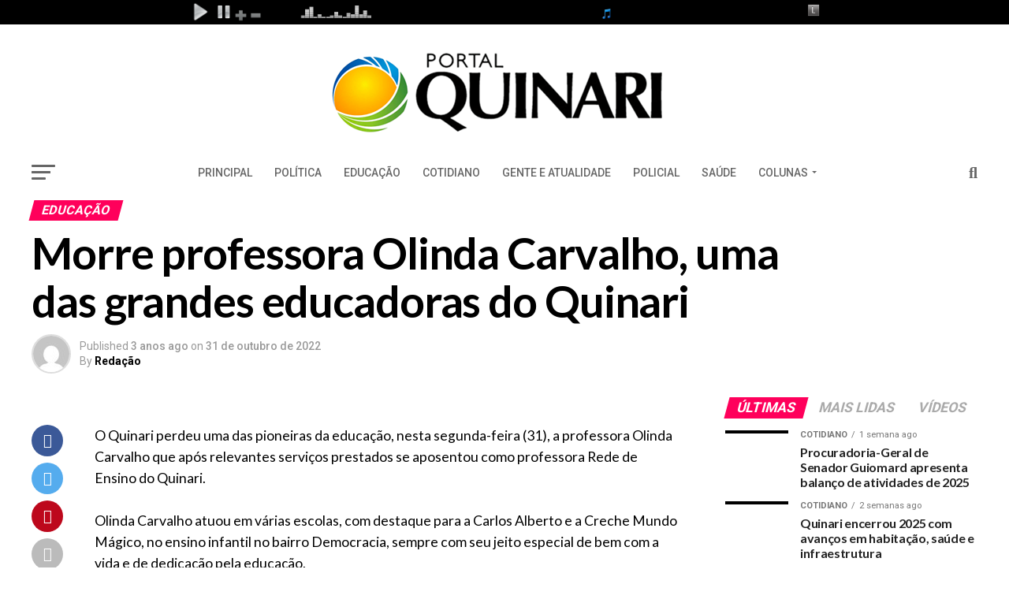

--- FILE ---
content_type: text/html; charset=UTF-8
request_url: https://portalquinari.com.br/morre-professora-olinda-carvalho-uma-das-grandes-educadoras-do-quinari/
body_size: 36068
content:
    <!DOCTYPE html>
<html lang="pt-BR">
<head>
<meta charset="UTF-8" >
<meta name="viewport" id="viewport" content="width=device-width, initial-scale=1.0, maximum-scale=5.0, minimum-scale=1.0, user-scalable=yes" />
<link rel="pingback" href="https://portalquinari.com.br/xmlrpc.php" />
<meta property="og:type" content="article" />
					<meta property="og:image" content="https://portalquinari.com.br/wp-content/uploads/2022/10/313410776_5562442863872573_5549480911466128083_n-385x600.jpg" />
		<meta name="twitter:image" content="https://portalquinari.com.br/wp-content/uploads/2022/10/313410776_5562442863872573_5549480911466128083_n-385x600.jpg" />
	<meta property="og:url" content="https://portalquinari.com.br/morre-professora-olinda-carvalho-uma-das-grandes-educadoras-do-quinari/" />
<meta property="og:title" content="Morre professora Olinda Carvalho, uma das grandes  educadoras do Quinari" />
<meta property="og:description" content="O Quinari perdeu uma das pioneiras da educação, nesta segunda-feira (31), a professora Olinda Carvalho que após relevantes serviços prestados se aposentou como professora Rede de Ensino do Quinari. Olinda Carvalho atuou em várias escolas, com destaque para a Carlos Alberto e a Creche Mundo Mágico, no ensino infantil no bairro Democracia, sempre com seu [&hellip;]" />
<meta name="twitter:card" content="summary_large_image">
<meta name="twitter:url" content="https://portalquinari.com.br/morre-professora-olinda-carvalho-uma-das-grandes-educadoras-do-quinari/">
<meta name="twitter:title" content="Morre professora Olinda Carvalho, uma das grandes  educadoras do Quinari">
<meta name="twitter:description" content="O Quinari perdeu uma das pioneiras da educação, nesta segunda-feira (31), a professora Olinda Carvalho que após relevantes serviços prestados se aposentou como professora Rede de Ensino do Quinari. Olinda Carvalho atuou em várias escolas, com destaque para a Carlos Alberto e a Creche Mundo Mágico, no ensino infantil no bairro Democracia, sempre com seu [&hellip;]">
<title>Morre professora Olinda Carvalho, uma das grandes  educadoras do Quinari &#8211; Portal Quinari</title>
<meta name='robots' content='max-image-preview:large' />
	<style>img:is([sizes="auto" i], [sizes^="auto," i]) { contain-intrinsic-size: 3000px 1500px }</style>
	<link rel='dns-prefetch' href='//ajax.googleapis.com' />
<link rel='dns-prefetch' href='//fonts.googleapis.com' />
<link rel="alternate" type="application/rss+xml" title="Feed para Portal Quinari &raquo;" href="https://portalquinari.com.br/feed/" />
<link rel="alternate" type="application/rss+xml" title="Feed de comentários para Portal Quinari &raquo;" href="https://portalquinari.com.br/comments/feed/" />
<script type="text/javascript">
/* <![CDATA[ */
window._wpemojiSettings = {"baseUrl":"https:\/\/s.w.org\/images\/core\/emoji\/16.0.1\/72x72\/","ext":".png","svgUrl":"https:\/\/s.w.org\/images\/core\/emoji\/16.0.1\/svg\/","svgExt":".svg","source":{"concatemoji":"https:\/\/portalquinari.com.br\/wp-includes\/js\/wp-emoji-release.min.js?ver=6.8.3"}};
/*! This file is auto-generated */
!function(s,n){var o,i,e;function c(e){try{var t={supportTests:e,timestamp:(new Date).valueOf()};sessionStorage.setItem(o,JSON.stringify(t))}catch(e){}}function p(e,t,n){e.clearRect(0,0,e.canvas.width,e.canvas.height),e.fillText(t,0,0);var t=new Uint32Array(e.getImageData(0,0,e.canvas.width,e.canvas.height).data),a=(e.clearRect(0,0,e.canvas.width,e.canvas.height),e.fillText(n,0,0),new Uint32Array(e.getImageData(0,0,e.canvas.width,e.canvas.height).data));return t.every(function(e,t){return e===a[t]})}function u(e,t){e.clearRect(0,0,e.canvas.width,e.canvas.height),e.fillText(t,0,0);for(var n=e.getImageData(16,16,1,1),a=0;a<n.data.length;a++)if(0!==n.data[a])return!1;return!0}function f(e,t,n,a){switch(t){case"flag":return n(e,"\ud83c\udff3\ufe0f\u200d\u26a7\ufe0f","\ud83c\udff3\ufe0f\u200b\u26a7\ufe0f")?!1:!n(e,"\ud83c\udde8\ud83c\uddf6","\ud83c\udde8\u200b\ud83c\uddf6")&&!n(e,"\ud83c\udff4\udb40\udc67\udb40\udc62\udb40\udc65\udb40\udc6e\udb40\udc67\udb40\udc7f","\ud83c\udff4\u200b\udb40\udc67\u200b\udb40\udc62\u200b\udb40\udc65\u200b\udb40\udc6e\u200b\udb40\udc67\u200b\udb40\udc7f");case"emoji":return!a(e,"\ud83e\udedf")}return!1}function g(e,t,n,a){var r="undefined"!=typeof WorkerGlobalScope&&self instanceof WorkerGlobalScope?new OffscreenCanvas(300,150):s.createElement("canvas"),o=r.getContext("2d",{willReadFrequently:!0}),i=(o.textBaseline="top",o.font="600 32px Arial",{});return e.forEach(function(e){i[e]=t(o,e,n,a)}),i}function t(e){var t=s.createElement("script");t.src=e,t.defer=!0,s.head.appendChild(t)}"undefined"!=typeof Promise&&(o="wpEmojiSettingsSupports",i=["flag","emoji"],n.supports={everything:!0,everythingExceptFlag:!0},e=new Promise(function(e){s.addEventListener("DOMContentLoaded",e,{once:!0})}),new Promise(function(t){var n=function(){try{var e=JSON.parse(sessionStorage.getItem(o));if("object"==typeof e&&"number"==typeof e.timestamp&&(new Date).valueOf()<e.timestamp+604800&&"object"==typeof e.supportTests)return e.supportTests}catch(e){}return null}();if(!n){if("undefined"!=typeof Worker&&"undefined"!=typeof OffscreenCanvas&&"undefined"!=typeof URL&&URL.createObjectURL&&"undefined"!=typeof Blob)try{var e="postMessage("+g.toString()+"("+[JSON.stringify(i),f.toString(),p.toString(),u.toString()].join(",")+"));",a=new Blob([e],{type:"text/javascript"}),r=new Worker(URL.createObjectURL(a),{name:"wpTestEmojiSupports"});return void(r.onmessage=function(e){c(n=e.data),r.terminate(),t(n)})}catch(e){}c(n=g(i,f,p,u))}t(n)}).then(function(e){for(var t in e)n.supports[t]=e[t],n.supports.everything=n.supports.everything&&n.supports[t],"flag"!==t&&(n.supports.everythingExceptFlag=n.supports.everythingExceptFlag&&n.supports[t]);n.supports.everythingExceptFlag=n.supports.everythingExceptFlag&&!n.supports.flag,n.DOMReady=!1,n.readyCallback=function(){n.DOMReady=!0}}).then(function(){return e}).then(function(){var e;n.supports.everything||(n.readyCallback(),(e=n.source||{}).concatemoji?t(e.concatemoji):e.wpemoji&&e.twemoji&&(t(e.twemoji),t(e.wpemoji)))}))}((window,document),window._wpemojiSettings);
/* ]]> */
</script>

<link crossorigin="anonymous" rel='stylesheet' id='twb-open-sans-css' href='https://fonts.googleapis.com/css?family=Open+Sans%3A300%2C400%2C500%2C600%2C700%2C800&#038;display=swap&#038;ver=6.8.3' type='text/css' media='all' />
<link rel='stylesheet' id='twb-global-css' href='https://portalquinari.com.br/wp-content/plugins/wd-facebook-feed/booster/assets/css/global.css?ver=1.0.0' type='text/css' media='all' />
<style id='wp-emoji-styles-inline-css' type='text/css'>

	img.wp-smiley, img.emoji {
		display: inline !important;
		border: none !important;
		box-shadow: none !important;
		height: 1em !important;
		width: 1em !important;
		margin: 0 0.07em !important;
		vertical-align: -0.1em !important;
		background: none !important;
		padding: 0 !important;
	}
</style>
<link rel='stylesheet' id='wp-block-library-css' href='https://portalquinari.com.br/wp-includes/css/dist/block-library/style.min.css?ver=6.8.3' type='text/css' media='all' />
<style id='classic-theme-styles-inline-css' type='text/css'>
/*! This file is auto-generated */
.wp-block-button__link{color:#fff;background-color:#32373c;border-radius:9999px;box-shadow:none;text-decoration:none;padding:calc(.667em + 2px) calc(1.333em + 2px);font-size:1.125em}.wp-block-file__button{background:#32373c;color:#fff;text-decoration:none}
</style>
<style id='global-styles-inline-css' type='text/css'>
:root{--wp--preset--aspect-ratio--square: 1;--wp--preset--aspect-ratio--4-3: 4/3;--wp--preset--aspect-ratio--3-4: 3/4;--wp--preset--aspect-ratio--3-2: 3/2;--wp--preset--aspect-ratio--2-3: 2/3;--wp--preset--aspect-ratio--16-9: 16/9;--wp--preset--aspect-ratio--9-16: 9/16;--wp--preset--color--black: #000000;--wp--preset--color--cyan-bluish-gray: #abb8c3;--wp--preset--color--white: #ffffff;--wp--preset--color--pale-pink: #f78da7;--wp--preset--color--vivid-red: #cf2e2e;--wp--preset--color--luminous-vivid-orange: #ff6900;--wp--preset--color--luminous-vivid-amber: #fcb900;--wp--preset--color--light-green-cyan: #7bdcb5;--wp--preset--color--vivid-green-cyan: #00d084;--wp--preset--color--pale-cyan-blue: #8ed1fc;--wp--preset--color--vivid-cyan-blue: #0693e3;--wp--preset--color--vivid-purple: #9b51e0;--wp--preset--gradient--vivid-cyan-blue-to-vivid-purple: linear-gradient(135deg,rgba(6,147,227,1) 0%,rgb(155,81,224) 100%);--wp--preset--gradient--light-green-cyan-to-vivid-green-cyan: linear-gradient(135deg,rgb(122,220,180) 0%,rgb(0,208,130) 100%);--wp--preset--gradient--luminous-vivid-amber-to-luminous-vivid-orange: linear-gradient(135deg,rgba(252,185,0,1) 0%,rgba(255,105,0,1) 100%);--wp--preset--gradient--luminous-vivid-orange-to-vivid-red: linear-gradient(135deg,rgba(255,105,0,1) 0%,rgb(207,46,46) 100%);--wp--preset--gradient--very-light-gray-to-cyan-bluish-gray: linear-gradient(135deg,rgb(238,238,238) 0%,rgb(169,184,195) 100%);--wp--preset--gradient--cool-to-warm-spectrum: linear-gradient(135deg,rgb(74,234,220) 0%,rgb(151,120,209) 20%,rgb(207,42,186) 40%,rgb(238,44,130) 60%,rgb(251,105,98) 80%,rgb(254,248,76) 100%);--wp--preset--gradient--blush-light-purple: linear-gradient(135deg,rgb(255,206,236) 0%,rgb(152,150,240) 100%);--wp--preset--gradient--blush-bordeaux: linear-gradient(135deg,rgb(254,205,165) 0%,rgb(254,45,45) 50%,rgb(107,0,62) 100%);--wp--preset--gradient--luminous-dusk: linear-gradient(135deg,rgb(255,203,112) 0%,rgb(199,81,192) 50%,rgb(65,88,208) 100%);--wp--preset--gradient--pale-ocean: linear-gradient(135deg,rgb(255,245,203) 0%,rgb(182,227,212) 50%,rgb(51,167,181) 100%);--wp--preset--gradient--electric-grass: linear-gradient(135deg,rgb(202,248,128) 0%,rgb(113,206,126) 100%);--wp--preset--gradient--midnight: linear-gradient(135deg,rgb(2,3,129) 0%,rgb(40,116,252) 100%);--wp--preset--font-size--small: 13px;--wp--preset--font-size--medium: 20px;--wp--preset--font-size--large: 36px;--wp--preset--font-size--x-large: 42px;--wp--preset--spacing--20: 0.44rem;--wp--preset--spacing--30: 0.67rem;--wp--preset--spacing--40: 1rem;--wp--preset--spacing--50: 1.5rem;--wp--preset--spacing--60: 2.25rem;--wp--preset--spacing--70: 3.38rem;--wp--preset--spacing--80: 5.06rem;--wp--preset--shadow--natural: 6px 6px 9px rgba(0, 0, 0, 0.2);--wp--preset--shadow--deep: 12px 12px 50px rgba(0, 0, 0, 0.4);--wp--preset--shadow--sharp: 6px 6px 0px rgba(0, 0, 0, 0.2);--wp--preset--shadow--outlined: 6px 6px 0px -3px rgba(255, 255, 255, 1), 6px 6px rgba(0, 0, 0, 1);--wp--preset--shadow--crisp: 6px 6px 0px rgba(0, 0, 0, 1);}:where(.is-layout-flex){gap: 0.5em;}:where(.is-layout-grid){gap: 0.5em;}body .is-layout-flex{display: flex;}.is-layout-flex{flex-wrap: wrap;align-items: center;}.is-layout-flex > :is(*, div){margin: 0;}body .is-layout-grid{display: grid;}.is-layout-grid > :is(*, div){margin: 0;}:where(.wp-block-columns.is-layout-flex){gap: 2em;}:where(.wp-block-columns.is-layout-grid){gap: 2em;}:where(.wp-block-post-template.is-layout-flex){gap: 1.25em;}:where(.wp-block-post-template.is-layout-grid){gap: 1.25em;}.has-black-color{color: var(--wp--preset--color--black) !important;}.has-cyan-bluish-gray-color{color: var(--wp--preset--color--cyan-bluish-gray) !important;}.has-white-color{color: var(--wp--preset--color--white) !important;}.has-pale-pink-color{color: var(--wp--preset--color--pale-pink) !important;}.has-vivid-red-color{color: var(--wp--preset--color--vivid-red) !important;}.has-luminous-vivid-orange-color{color: var(--wp--preset--color--luminous-vivid-orange) !important;}.has-luminous-vivid-amber-color{color: var(--wp--preset--color--luminous-vivid-amber) !important;}.has-light-green-cyan-color{color: var(--wp--preset--color--light-green-cyan) !important;}.has-vivid-green-cyan-color{color: var(--wp--preset--color--vivid-green-cyan) !important;}.has-pale-cyan-blue-color{color: var(--wp--preset--color--pale-cyan-blue) !important;}.has-vivid-cyan-blue-color{color: var(--wp--preset--color--vivid-cyan-blue) !important;}.has-vivid-purple-color{color: var(--wp--preset--color--vivid-purple) !important;}.has-black-background-color{background-color: var(--wp--preset--color--black) !important;}.has-cyan-bluish-gray-background-color{background-color: var(--wp--preset--color--cyan-bluish-gray) !important;}.has-white-background-color{background-color: var(--wp--preset--color--white) !important;}.has-pale-pink-background-color{background-color: var(--wp--preset--color--pale-pink) !important;}.has-vivid-red-background-color{background-color: var(--wp--preset--color--vivid-red) !important;}.has-luminous-vivid-orange-background-color{background-color: var(--wp--preset--color--luminous-vivid-orange) !important;}.has-luminous-vivid-amber-background-color{background-color: var(--wp--preset--color--luminous-vivid-amber) !important;}.has-light-green-cyan-background-color{background-color: var(--wp--preset--color--light-green-cyan) !important;}.has-vivid-green-cyan-background-color{background-color: var(--wp--preset--color--vivid-green-cyan) !important;}.has-pale-cyan-blue-background-color{background-color: var(--wp--preset--color--pale-cyan-blue) !important;}.has-vivid-cyan-blue-background-color{background-color: var(--wp--preset--color--vivid-cyan-blue) !important;}.has-vivid-purple-background-color{background-color: var(--wp--preset--color--vivid-purple) !important;}.has-black-border-color{border-color: var(--wp--preset--color--black) !important;}.has-cyan-bluish-gray-border-color{border-color: var(--wp--preset--color--cyan-bluish-gray) !important;}.has-white-border-color{border-color: var(--wp--preset--color--white) !important;}.has-pale-pink-border-color{border-color: var(--wp--preset--color--pale-pink) !important;}.has-vivid-red-border-color{border-color: var(--wp--preset--color--vivid-red) !important;}.has-luminous-vivid-orange-border-color{border-color: var(--wp--preset--color--luminous-vivid-orange) !important;}.has-luminous-vivid-amber-border-color{border-color: var(--wp--preset--color--luminous-vivid-amber) !important;}.has-light-green-cyan-border-color{border-color: var(--wp--preset--color--light-green-cyan) !important;}.has-vivid-green-cyan-border-color{border-color: var(--wp--preset--color--vivid-green-cyan) !important;}.has-pale-cyan-blue-border-color{border-color: var(--wp--preset--color--pale-cyan-blue) !important;}.has-vivid-cyan-blue-border-color{border-color: var(--wp--preset--color--vivid-cyan-blue) !important;}.has-vivid-purple-border-color{border-color: var(--wp--preset--color--vivid-purple) !important;}.has-vivid-cyan-blue-to-vivid-purple-gradient-background{background: var(--wp--preset--gradient--vivid-cyan-blue-to-vivid-purple) !important;}.has-light-green-cyan-to-vivid-green-cyan-gradient-background{background: var(--wp--preset--gradient--light-green-cyan-to-vivid-green-cyan) !important;}.has-luminous-vivid-amber-to-luminous-vivid-orange-gradient-background{background: var(--wp--preset--gradient--luminous-vivid-amber-to-luminous-vivid-orange) !important;}.has-luminous-vivid-orange-to-vivid-red-gradient-background{background: var(--wp--preset--gradient--luminous-vivid-orange-to-vivid-red) !important;}.has-very-light-gray-to-cyan-bluish-gray-gradient-background{background: var(--wp--preset--gradient--very-light-gray-to-cyan-bluish-gray) !important;}.has-cool-to-warm-spectrum-gradient-background{background: var(--wp--preset--gradient--cool-to-warm-spectrum) !important;}.has-blush-light-purple-gradient-background{background: var(--wp--preset--gradient--blush-light-purple) !important;}.has-blush-bordeaux-gradient-background{background: var(--wp--preset--gradient--blush-bordeaux) !important;}.has-luminous-dusk-gradient-background{background: var(--wp--preset--gradient--luminous-dusk) !important;}.has-pale-ocean-gradient-background{background: var(--wp--preset--gradient--pale-ocean) !important;}.has-electric-grass-gradient-background{background: var(--wp--preset--gradient--electric-grass) !important;}.has-midnight-gradient-background{background: var(--wp--preset--gradient--midnight) !important;}.has-small-font-size{font-size: var(--wp--preset--font-size--small) !important;}.has-medium-font-size{font-size: var(--wp--preset--font-size--medium) !important;}.has-large-font-size{font-size: var(--wp--preset--font-size--large) !important;}.has-x-large-font-size{font-size: var(--wp--preset--font-size--x-large) !important;}
:where(.wp-block-post-template.is-layout-flex){gap: 1.25em;}:where(.wp-block-post-template.is-layout-grid){gap: 1.25em;}
:where(.wp-block-columns.is-layout-flex){gap: 2em;}:where(.wp-block-columns.is-layout-grid){gap: 2em;}
:root :where(.wp-block-pullquote){font-size: 1.5em;line-height: 1.6;}
</style>
<link rel='stylesheet' id='theiaPostSlider-css' href='https://portalquinari.com.br/wp-content/plugins/theia-post-slider-premium/dist/css/font-theme.css?ver=2.1.3' type='text/css' media='all' />
<style id='theiaPostSlider-inline-css' type='text/css'>


				.theiaPostSlider_nav.fontTheme ._title,
				.theiaPostSlider_nav.fontTheme ._text {
					line-height: 48px;
				}
	
				.theiaPostSlider_nav.fontTheme ._button,
				.theiaPostSlider_nav.fontTheme ._button svg {
					color: #f08100;
					fill: #f08100;
				}
	
				.theiaPostSlider_nav.fontTheme ._button ._2 span {
					font-size: 48px;
					line-height: 48px;
				}
	
				.theiaPostSlider_nav.fontTheme ._button ._2 svg {
					width: 48px;
				}
	
				.theiaPostSlider_nav.fontTheme ._button:hover,
				.theiaPostSlider_nav.fontTheme ._button:focus,
				.theiaPostSlider_nav.fontTheme ._button:hover svg,
				.theiaPostSlider_nav.fontTheme ._button:focus svg {
					color: #ffa338;
					fill: #ffa338;
				}
	
				.theiaPostSlider_nav.fontTheme ._disabled,				 
                .theiaPostSlider_nav.fontTheme ._disabled svg {
					color: #777777 !important;
					fill: #777777 !important;
				}
			
</style>
<link rel='stylesheet' id='theiaPostSlider-font-css' href='https://portalquinari.com.br/wp-content/plugins/theia-post-slider-premium/assets/fonts/style.css?ver=2.1.3' type='text/css' media='all' />
<link rel='stylesheet' id='ffwd_frontend-css' href='https://portalquinari.com.br/wp-content/plugins/wd-facebook-feed/css/ffwd_frontend.css?ver=1.2.9' type='text/css' media='all' />
<link rel='stylesheet' id='ffwd_fonts-css' href='https://portalquinari.com.br/wp-content/plugins/wd-facebook-feed/css/fonts.css?ver=1.2.9' type='text/css' media='all' />
<link rel='stylesheet' id='ffwd_mCustomScrollbar-css' href='https://portalquinari.com.br/wp-content/plugins/wd-facebook-feed/css/jquery.mCustomScrollbar.css?ver=1.2.9' type='text/css' media='all' />
<link rel='stylesheet' id='ql-jquery-ui-css' href='//ajax.googleapis.com/ajax/libs/jqueryui/1.12.1/themes/smoothness/jquery-ui.css?ver=6.8.3' type='text/css' media='all' />
<link rel='stylesheet' id='mvp-custom-style-css' href='https://portalquinari.com.br/wp-content/themes/zox-news/style.css?ver=6.8.3' type='text/css' media='all' />
<style id='mvp-custom-style-inline-css' type='text/css'>


#mvp-wallpaper {
	background: url() no-repeat 50% 0;
	}

#mvp-foot-copy a {
	color: #54a02b;
	}

#mvp-content-main p a,
#mvp-content-main ul a,
#mvp-content-main ol a,
.mvp-post-add-main p a,
.mvp-post-add-main ul a,
.mvp-post-add-main ol a {
	box-shadow: inset 0 -4px 0 #54a02b;
	}

#mvp-content-main p a:hover,
#mvp-content-main ul a:hover,
#mvp-content-main ol a:hover,
.mvp-post-add-main p a:hover,
.mvp-post-add-main ul a:hover,
.mvp-post-add-main ol a:hover {
	background: #54a02b;
	}

a,
a:visited,
.post-info-name a,
.woocommerce .woocommerce-breadcrumb a {
	color: #ff005b;
	}

#mvp-side-wrap a:hover {
	color: #ff005b;
	}

.mvp-fly-top:hover,
.mvp-vid-box-wrap,
ul.mvp-soc-mob-list li.mvp-soc-mob-com {
	background: #54a02b;
	}

nav.mvp-fly-nav-menu ul li.menu-item-has-children:after,
.mvp-feat1-left-wrap span.mvp-cd-cat,
.mvp-widget-feat1-top-story span.mvp-cd-cat,
.mvp-widget-feat2-left-cont span.mvp-cd-cat,
.mvp-widget-dark-feat span.mvp-cd-cat,
.mvp-widget-dark-sub span.mvp-cd-cat,
.mvp-vid-wide-text span.mvp-cd-cat,
.mvp-feat2-top-text span.mvp-cd-cat,
.mvp-feat3-main-story span.mvp-cd-cat,
.mvp-feat3-sub-text span.mvp-cd-cat,
.mvp-feat4-main-text span.mvp-cd-cat,
.woocommerce-message:before,
.woocommerce-info:before,
.woocommerce-message:before {
	color: #54a02b;
	}

#searchform input,
.mvp-authors-name {
	border-bottom: 1px solid #54a02b;
	}

.mvp-fly-top:hover {
	border-top: 1px solid #54a02b;
	border-left: 1px solid #54a02b;
	border-bottom: 1px solid #54a02b;
	}

.woocommerce .widget_price_filter .ui-slider .ui-slider-handle,
.woocommerce #respond input#submit.alt,
.woocommerce a.button.alt,
.woocommerce button.button.alt,
.woocommerce input.button.alt,
.woocommerce #respond input#submit.alt:hover,
.woocommerce a.button.alt:hover,
.woocommerce button.button.alt:hover,
.woocommerce input.button.alt:hover {
	background-color: #54a02b;
	}

.woocommerce-error,
.woocommerce-info,
.woocommerce-message {
	border-top-color: #54a02b;
	}

ul.mvp-feat1-list-buts li.active span.mvp-feat1-list-but,
span.mvp-widget-home-title,
span.mvp-post-cat,
span.mvp-feat1-pop-head {
	background: #ff005b;
	}

.woocommerce span.onsale {
	background-color: #ff005b;
	}

.mvp-widget-feat2-side-more-but,
.woocommerce .star-rating span:before,
span.mvp-prev-next-label,
.mvp-cat-date-wrap .sticky {
	color: #ff005b !important;
	}

#mvp-main-nav-top,
#mvp-fly-wrap,
.mvp-soc-mob-right,
#mvp-main-nav-small-cont {
	background: #ffffff;
	}

#mvp-main-nav-small .mvp-fly-but-wrap span,
#mvp-main-nav-small .mvp-search-but-wrap span,
.mvp-nav-top-left .mvp-fly-but-wrap span,
#mvp-fly-wrap .mvp-fly-but-wrap span {
	background: #666666;
	}

.mvp-nav-top-right .mvp-nav-search-but,
span.mvp-fly-soc-head,
.mvp-soc-mob-right i,
#mvp-main-nav-small span.mvp-nav-search-but,
#mvp-main-nav-small .mvp-nav-menu ul li a  {
	color: #666666;
	}

#mvp-main-nav-small .mvp-nav-menu ul li.menu-item-has-children a:after {
	border-color: #666666 transparent transparent transparent;
	}

#mvp-nav-top-wrap span.mvp-nav-search-but:hover,
#mvp-main-nav-small span.mvp-nav-search-but:hover {
	color: #54a02b;
	}

#mvp-nav-top-wrap .mvp-fly-but-wrap:hover span,
#mvp-main-nav-small .mvp-fly-but-wrap:hover span,
span.mvp-woo-cart-num:hover {
	background: #54a02b;
	}

#mvp-main-nav-bot-cont {
	background: #ffffff;
	}

#mvp-nav-bot-wrap .mvp-fly-but-wrap span,
#mvp-nav-bot-wrap .mvp-search-but-wrap span {
	background: #666666;
	}

#mvp-nav-bot-wrap span.mvp-nav-search-but,
#mvp-nav-bot-wrap .mvp-nav-menu ul li a {
	color: #666666;
	}

#mvp-nav-bot-wrap .mvp-nav-menu ul li.menu-item-has-children a:after {
	border-color: #666666 transparent transparent transparent;
	}

.mvp-nav-menu ul li:hover a {
	border-bottom: 5px solid #54a02b;
	}

#mvp-nav-bot-wrap .mvp-fly-but-wrap:hover span {
	background: #54a02b;
	}

#mvp-nav-bot-wrap span.mvp-nav-search-but:hover {
	color: #54a02b;
	}

body,
.mvp-feat1-feat-text p,
.mvp-feat2-top-text p,
.mvp-feat3-main-text p,
.mvp-feat3-sub-text p,
#searchform input,
.mvp-author-info-text,
span.mvp-post-excerpt,
.mvp-nav-menu ul li ul.sub-menu li a,
nav.mvp-fly-nav-menu ul li a,
.mvp-ad-label,
span.mvp-feat-caption,
.mvp-post-tags a,
.mvp-post-tags a:visited,
span.mvp-author-box-name a,
#mvp-author-box-text p,
.mvp-post-gallery-text p,
ul.mvp-soc-mob-list li span,
#comments,
h3#reply-title,
h2.comments,
#mvp-foot-copy p,
span.mvp-fly-soc-head,
.mvp-post-tags-header,
span.mvp-prev-next-label,
span.mvp-post-add-link-but,
#mvp-comments-button a,
#mvp-comments-button span.mvp-comment-but-text,
.woocommerce ul.product_list_widget span.product-title,
.woocommerce ul.product_list_widget li a,
.woocommerce #reviews #comments ol.commentlist li .comment-text p.meta,
.woocommerce div.product p.price,
.woocommerce div.product p.price ins,
.woocommerce div.product p.price del,
.woocommerce ul.products li.product .price del,
.woocommerce ul.products li.product .price ins,
.woocommerce ul.products li.product .price,
.woocommerce #respond input#submit,
.woocommerce a.button,
.woocommerce button.button,
.woocommerce input.button,
.woocommerce .widget_price_filter .price_slider_amount .button,
.woocommerce span.onsale,
.woocommerce-review-link,
#woo-content p.woocommerce-result-count,
.woocommerce div.product .woocommerce-tabs ul.tabs li a,
a.mvp-inf-more-but,
span.mvp-cont-read-but,
span.mvp-cd-cat,
span.mvp-cd-date,
.mvp-feat4-main-text p,
span.mvp-woo-cart-num,
span.mvp-widget-home-title2,
.wp-caption,
#mvp-content-main p.wp-caption-text,
.gallery-caption,
.mvp-post-add-main p.wp-caption-text,
#bbpress-forums,
#bbpress-forums p,
.protected-post-form input,
#mvp-feat6-text p {
	font-family: 'Roboto', sans-serif;
	font-display: swap;
	}

.mvp-blog-story-text p,
span.mvp-author-page-desc,
#mvp-404 p,
.mvp-widget-feat1-bot-text p,
.mvp-widget-feat2-left-text p,
.mvp-flex-story-text p,
.mvp-search-text p,
#mvp-content-main p,
.mvp-post-add-main p,
#mvp-content-main ul li,
#mvp-content-main ol li,
.rwp-summary,
.rwp-u-review__comment,
.mvp-feat5-mid-main-text p,
.mvp-feat5-small-main-text p,
#mvp-content-main .wp-block-button__link,
.wp-block-audio figcaption,
.wp-block-video figcaption,
.wp-block-embed figcaption,
.wp-block-verse pre,
pre.wp-block-verse {
	font-family: 'Lato', sans-serif;
	font-display: swap;
	}

.mvp-nav-menu ul li a,
#mvp-foot-menu ul li a {
	font-family: 'Roboto', sans-serif;
	font-display: swap;
	}


.mvp-feat1-sub-text h2,
.mvp-feat1-pop-text h2,
.mvp-feat1-list-text h2,
.mvp-widget-feat1-top-text h2,
.mvp-widget-feat1-bot-text h2,
.mvp-widget-dark-feat-text h2,
.mvp-widget-dark-sub-text h2,
.mvp-widget-feat2-left-text h2,
.mvp-widget-feat2-right-text h2,
.mvp-blog-story-text h2,
.mvp-flex-story-text h2,
.mvp-vid-wide-more-text p,
.mvp-prev-next-text p,
.mvp-related-text,
.mvp-post-more-text p,
h2.mvp-authors-latest a,
.mvp-feat2-bot-text h2,
.mvp-feat3-sub-text h2,
.mvp-feat3-main-text h2,
.mvp-feat4-main-text h2,
.mvp-feat5-text h2,
.mvp-feat5-mid-main-text h2,
.mvp-feat5-small-main-text h2,
.mvp-feat5-mid-sub-text h2,
#mvp-feat6-text h2,
.alp-related-posts-wrapper .alp-related-post .post-title {
	font-family: 'Lato', sans-serif;
	font-display: swap;
	}

.mvp-feat2-top-text h2,
.mvp-feat1-feat-text h2,
h1.mvp-post-title,
h1.mvp-post-title-wide,
.mvp-drop-nav-title h4,
#mvp-content-main blockquote p,
.mvp-post-add-main blockquote p,
#mvp-content-main p.has-large-font-size,
#mvp-404 h1,
#woo-content h1.page-title,
.woocommerce div.product .product_title,
.woocommerce ul.products li.product h3,
.alp-related-posts .current .post-title {
	font-family: 'Lato', sans-serif;
	font-display: swap;
	}

span.mvp-feat1-pop-head,
.mvp-feat1-pop-text:before,
span.mvp-feat1-list-but,
span.mvp-widget-home-title,
.mvp-widget-feat2-side-more,
span.mvp-post-cat,
span.mvp-page-head,
h1.mvp-author-top-head,
.mvp-authors-name,
#mvp-content-main h1,
#mvp-content-main h2,
#mvp-content-main h3,
#mvp-content-main h4,
#mvp-content-main h5,
#mvp-content-main h6,
.woocommerce .related h2,
.woocommerce div.product .woocommerce-tabs .panel h2,
.woocommerce div.product .product_title,
.mvp-feat5-side-list .mvp-feat1-list-img:after {
	font-family: 'Roboto', sans-serif;
	font-display: swap;
	}

	

	span.mvp-nav-soc-but,
	ul.mvp-fly-soc-list li a,
	span.mvp-woo-cart-num {
		background: rgba(0,0,0,.8);
		}
	span.mvp-woo-cart-icon {
		color: rgba(0,0,0,.8);
		}
	nav.mvp-fly-nav-menu ul li,
	nav.mvp-fly-nav-menu ul li ul.sub-menu {
		border-top: 1px solid rgba(0,0,0,.1);
		}
	nav.mvp-fly-nav-menu ul li a {
		color: #000;
		}
	.mvp-drop-nav-title h4 {
		color: #000;
		}
		

	#mvp-leader-wrap {
		position: relative;
		}
	#mvp-site-main {
		margin-top: 0;
		}
	#mvp-leader-wrap {
		top: 0 !important;
		}
		

	.mvp-nav-links {
		display: none;
		}
		

	@media screen and (max-width: 479px) {
		.single #mvp-content-body-top {
			max-height: 400px;
			}
		.single .mvp-cont-read-but-wrap {
			display: inline;
			}
		}
		

	.alp-advert {
		display: none;
	}
	.alp-related-posts-wrapper .alp-related-posts .current {
		margin: 0 0 10px;
	}
		
</style>
<link rel='stylesheet' id='mvp-reset-css' href='https://portalquinari.com.br/wp-content/themes/zox-news/css/reset.css?ver=6.8.3' type='text/css' media='all' />
<link rel='stylesheet' id='fontawesome-css' href='https://portalquinari.com.br/wp-content/themes/zox-news/font-awesome/css/all.css?ver=6.8.3' type='text/css' media='all' />
<link crossorigin="anonymous" rel='stylesheet' id='mvp-fonts-css' href='//fonts.googleapis.com/css?family=Roboto%3A300%2C400%2C700%2C900%7COswald%3A400%2C700%7CAdvent+Pro%3A700%7COpen+Sans%3A700%7CAnton%3A400Lato%3A100%2C200%2C300%2C400%2C500%2C600%2C700%2C800%2C900%7CLato%3A100%2C200%2C300%2C400%2C500%2C600%2C700%2C800%2C900%7CRoboto%3A100%2C200%2C300%2C400%2C500%2C600%2C700%2C800%2C900%7CRoboto%3A100%2C200%2C300%2C400%2C500%2C600%2C700%2C800%2C900%7CLato%3A100%2C200%2C300%2C400%2C500%2C600%2C700%2C800%2C900%7CRoboto%3A100%2C200%2C300%2C400%2C500%2C600%2C700%2C800%2C900%26subset%3Dlatin%2Clatin-ext%2Ccyrillic%2Ccyrillic-ext%2Cgreek-ext%2Cgreek%2Cvietnamese%26display%3Dswap' type='text/css' media='all' />
<link rel='stylesheet' id='mvp-media-queries-css' href='https://portalquinari.com.br/wp-content/themes/zox-news/css/media-queries.css?ver=6.8.3' type='text/css' media='all' />
<link rel='stylesheet' id='elementor-frontend-css' href='https://portalquinari.com.br/wp-content/plugins/elementor/assets/css/frontend.min.css?ver=3.32.3' type='text/css' media='all' />
<link rel='stylesheet' id='elementor-post-10990-css' href='https://portalquinari.com.br/wp-content/uploads/elementor/css/post-10990.css?ver=1764828936' type='text/css' media='all' />
<link crossorigin="anonymous" rel='stylesheet' id='elementor-gf-roboto-css' href='https://fonts.googleapis.com/css?family=Roboto:100,100italic,200,200italic,300,300italic,400,400italic,500,500italic,600,600italic,700,700italic,800,800italic,900,900italic&#038;display=swap' type='text/css' media='all' />
<link crossorigin="anonymous" rel='stylesheet' id='elementor-gf-robotoslab-css' href='https://fonts.googleapis.com/css?family=Roboto+Slab:100,100italic,200,200italic,300,300italic,400,400italic,500,500italic,600,600italic,700,700italic,800,800italic,900,900italic&#038;display=swap' type='text/css' media='all' />
<script type="text/javascript" src="https://portalquinari.com.br/wp-includes/js/jquery/jquery.min.js?ver=3.7.1" id="jquery-core-js"></script>
<script type="text/javascript" src="https://portalquinari.com.br/wp-includes/js/jquery/jquery-migrate.min.js?ver=3.4.1" id="jquery-migrate-js"></script>
<script type="text/javascript" src="https://portalquinari.com.br/wp-content/plugins/wd-facebook-feed/booster/assets/js/circle-progress.js?ver=1.2.2" id="twb-circle-js"></script>
<script type="text/javascript" id="twb-global-js-extra">
/* <![CDATA[ */
var twb = {"nonce":"911ba77b35","ajax_url":"https:\/\/portalquinari.com.br\/wp-admin\/admin-ajax.php","plugin_url":"https:\/\/portalquinari.com.br\/wp-content\/plugins\/wd-facebook-feed\/booster","href":"https:\/\/portalquinari.com.br\/wp-admin\/admin.php?page=twb_facebook-feed"};
var twb = {"nonce":"911ba77b35","ajax_url":"https:\/\/portalquinari.com.br\/wp-admin\/admin-ajax.php","plugin_url":"https:\/\/portalquinari.com.br\/wp-content\/plugins\/wd-facebook-feed\/booster","href":"https:\/\/portalquinari.com.br\/wp-admin\/admin.php?page=twb_facebook-feed"};
/* ]]> */
</script>
<script type="text/javascript" src="https://portalquinari.com.br/wp-content/plugins/wd-facebook-feed/booster/assets/js/global.js?ver=1.0.0" id="twb-global-js"></script>
<script type="text/javascript" src="https://portalquinari.com.br/wp-content/plugins/theia-post-slider-premium/dist/js/jquery.history.js?ver=1.7.1" id="history.js-js"></script>
<script type="text/javascript" src="https://portalquinari.com.br/wp-content/plugins/theia-post-slider-premium/dist/js/async.min.js?ver=14.09.2014" id="async.js-js"></script>
<script type="text/javascript" src="https://portalquinari.com.br/wp-content/plugins/theia-post-slider-premium/dist/js/tps.js?ver=2.1.3" id="theiaPostSlider/theiaPostSlider.js-js"></script>
<script type="text/javascript" src="https://portalquinari.com.br/wp-content/plugins/theia-post-slider-premium/dist/js/main.js?ver=2.1.3" id="theiaPostSlider/main.js-js"></script>
<script type="text/javascript" src="https://portalquinari.com.br/wp-content/plugins/theia-post-slider-premium/dist/js/tps-transition-slide.js?ver=2.1.3" id="theiaPostSlider/transition.js-js"></script>
<script type="text/javascript" id="ffwd_cache-js-extra">
/* <![CDATA[ */
var ffwd_cache = {"ajax_url":"https:\/\/portalquinari.com.br\/wp-admin\/admin-ajax.php","update_data":"[]","need_update":"false"};
/* ]]> */
</script>
<script type="text/javascript" src="https://portalquinari.com.br/wp-content/plugins/wd-facebook-feed/js/ffwd_cache.js?ver=1.2.9" id="ffwd_cache-js"></script>
<script type="text/javascript" id="ffwd_frontend-js-extra">
/* <![CDATA[ */
var ffwd_frontend_text = {"comment_reply":"Reply","view":"View","more_comments":"more comments","year":"year","years":"years","hour":"hour","hours":"hours","months":"months","month":"month","weeks":"weeks","week":"week","days":"days","day":"day","minutes":"minutes","minute":"minute","seconds":"seconds","second":"second","ago":"ago","ajax_url":"https:\/\/portalquinari.com.br\/wp-admin\/admin-ajax.php","and":"and","others":"others"};
/* ]]> */
</script>
<script type="text/javascript" src="https://portalquinari.com.br/wp-content/plugins/wd-facebook-feed/js/ffwd_frontend.js?ver=1.2.9" id="ffwd_frontend-js"></script>
<script type="text/javascript" src="https://portalquinari.com.br/wp-content/plugins/wd-facebook-feed/js/jquery.mobile.js?ver=1.2.9" id="ffwd_jquery_mobile-js"></script>
<script type="text/javascript" src="https://portalquinari.com.br/wp-content/plugins/wd-facebook-feed/js/jquery.mCustomScrollbar.concat.min.js?ver=1.2.9" id="ffwd_mCustomScrollbar-js"></script>
<script type="text/javascript" src="https://portalquinari.com.br/wp-content/plugins/wd-facebook-feed/js/jquery.fullscreen-0.4.1.js?ver=0.4.1" id="jquery-fullscreen-js"></script>
<script type="text/javascript" id="ffwd_gallery_box-js-extra">
/* <![CDATA[ */
var ffwd_objectL10n = {"ffwd_field_required":"field is required.","ffwd_mail_validation":"This is not a valid email address.","ffwd_search_result":"There are no images matching your search."};
/* ]]> */
</script>
<script type="text/javascript" src="https://portalquinari.com.br/wp-content/plugins/wd-facebook-feed/js/ffwd_gallery_box.js?ver=1.2.9" id="ffwd_gallery_box-js"></script>
<link rel="https://api.w.org/" href="https://portalquinari.com.br/wp-json/" /><link rel="alternate" title="JSON" type="application/json" href="https://portalquinari.com.br/wp-json/wp/v2/posts/9170" /><link rel="EditURI" type="application/rsd+xml" title="RSD" href="https://portalquinari.com.br/xmlrpc.php?rsd" />
<meta name="generator" content="WordPress 6.8.3" />
<link rel='shortlink' href='https://portalquinari.com.br/?p=9170' />
<link rel="alternate" title="oEmbed (JSON)" type="application/json+oembed" href="https://portalquinari.com.br/wp-json/oembed/1.0/embed?url=https%3A%2F%2Fportalquinari.com.br%2Fmorre-professora-olinda-carvalho-uma-das-grandes-educadoras-do-quinari%2F" />
<link rel="alternate" title="oEmbed (XML)" type="text/xml+oembed" href="https://portalquinari.com.br/wp-json/oembed/1.0/embed?url=https%3A%2F%2Fportalquinari.com.br%2Fmorre-professora-olinda-carvalho-uma-das-grandes-educadoras-do-quinari%2F&#038;format=xml" />
<meta name="generator" content="Elementor 3.32.3; features: e_font_icon_svg, additional_custom_breakpoints; settings: css_print_method-external, google_font-enabled, font_display-swap">
<iframe src="https://player.voxpainel.com.br/player-barra/6682/000000" frameborder="0" width="100%" height="31"></iframe>
			<style>
				.e-con.e-parent:nth-of-type(n+4):not(.e-lazyloaded):not(.e-no-lazyload),
				.e-con.e-parent:nth-of-type(n+4):not(.e-lazyloaded):not(.e-no-lazyload) * {
					background-image: none !important;
				}
				@media screen and (max-height: 1024px) {
					.e-con.e-parent:nth-of-type(n+3):not(.e-lazyloaded):not(.e-no-lazyload),
					.e-con.e-parent:nth-of-type(n+3):not(.e-lazyloaded):not(.e-no-lazyload) * {
						background-image: none !important;
					}
				}
				@media screen and (max-height: 640px) {
					.e-con.e-parent:nth-of-type(n+2):not(.e-lazyloaded):not(.e-no-lazyload),
					.e-con.e-parent:nth-of-type(n+2):not(.e-lazyloaded):not(.e-no-lazyload) * {
						background-image: none !important;
					}
				}
			</style>
			<link rel="amphtml" href="https://portalquinari.com.br/morre-professora-olinda-carvalho-uma-das-grandes-educadoras-do-quinari/?amp=1"><link rel="icon" href="https://portalquinari.com.br/wp-content/uploads/2021/01/Artboard2-80x80.png" sizes="32x32" />
<link rel="icon" href="https://portalquinari.com.br/wp-content/uploads/2021/01/Artboard2.png" sizes="192x192" />
<link rel="apple-touch-icon" href="https://portalquinari.com.br/wp-content/uploads/2021/01/Artboard2.png" />
<meta name="msapplication-TileImage" content="https://portalquinari.com.br/wp-content/uploads/2021/01/Artboard2.png" />
</head>
<body class="wp-singular post-template-default single single-post postid-9170 single-format-standard wp-embed-responsive wp-theme-zox-news theiaPostSlider_body elementor-default elementor-kit-10990">
	<div id="mvp-fly-wrap">
	<div id="mvp-fly-menu-top" class="left relative">
		<div class="mvp-fly-top-out left relative">
			<div class="mvp-fly-top-in">
				<div id="mvp-fly-logo" class="left relative">
											<a href="https://portalquinari.com.br/"><img src="http://portalquinari.com.br/wp-content/uploads/2021/07/Artboard-1.png" alt="Portal Quinari" data-rjs="2" /></a>
									</div><!--mvp-fly-logo-->
			</div><!--mvp-fly-top-in-->
			<div class="mvp-fly-but-wrap mvp-fly-but-menu mvp-fly-but-click">
				<span></span>
				<span></span>
				<span></span>
				<span></span>
			</div><!--mvp-fly-but-wrap-->
		</div><!--mvp-fly-top-out-->
	</div><!--mvp-fly-menu-top-->
	<div id="mvp-fly-menu-wrap">
		<nav class="mvp-fly-nav-menu left relative">
			<div class="menu-menu-principal-container"><ul id="menu-menu-principal" class="menu"><li id="menu-item-6345" class="menu-item menu-item-type-post_type menu-item-object-page menu-item-home current-post-parent menu-item-6345"><a href="https://portalquinari.com.br/">principal</a></li>
<li id="menu-item-6346" class="menu-item menu-item-type-taxonomy menu-item-object-category menu-item-6346"><a href="https://portalquinari.com.br/category/noticias/politica/">Política</a></li>
<li id="menu-item-6347" class="menu-item menu-item-type-taxonomy menu-item-object-category current-post-ancestor current-menu-parent current-post-parent menu-item-6347"><a href="https://portalquinari.com.br/category/noticias/educacao/">Educação</a></li>
<li id="menu-item-6348" class="menu-item menu-item-type-taxonomy menu-item-object-category menu-item-6348"><a href="https://portalquinari.com.br/category/noticias/cotidiano/">Cotidiano</a></li>
<li id="menu-item-6349" class="menu-item menu-item-type-taxonomy menu-item-object-category menu-item-6349"><a href="https://portalquinari.com.br/category/noticias/gente-e-atualidade/">Gente e atualidade</a></li>
<li id="menu-item-6350" class="menu-item menu-item-type-taxonomy menu-item-object-category menu-item-6350"><a href="https://portalquinari.com.br/category/noticias/policial/">Policial</a></li>
<li id="menu-item-6351" class="menu-item menu-item-type-taxonomy menu-item-object-category menu-item-6351"><a href="https://portalquinari.com.br/category/noticias/saude/">Saúde</a></li>
<li id="menu-item-7215" class="menu-item menu-item-type-taxonomy menu-item-object-category menu-item-has-children menu-item-7215"><a href="https://portalquinari.com.br/category/colunas/">COLUNAS</a>
<ul class="sub-menu">
	<li id="menu-item-7217" class="menu-item menu-item-type-taxonomy menu-item-object-category menu-item-7217"><a href="https://portalquinari.com.br/category/colunas/de-olho/">De Olho</a></li>
	<li id="menu-item-7218" class="menu-item menu-item-type-taxonomy menu-item-object-category menu-item-7218"><a href="https://portalquinari.com.br/category/colunas/direito/">Direito</a></li>
	<li id="menu-item-7216" class="menu-item menu-item-type-taxonomy menu-item-object-category menu-item-7216"><a href="https://portalquinari.com.br/category/colunas/biblia/">Bíblia</a></li>
	<li id="menu-item-7221" class="menu-item menu-item-type-taxonomy menu-item-object-category menu-item-7221"><a href="https://portalquinari.com.br/category/colunas/social/">Social</a></li>
	<li id="menu-item-7220" class="menu-item menu-item-type-taxonomy menu-item-object-category menu-item-7220"><a href="https://portalquinari.com.br/category/colunas/escritos-da-minha-rede/">Escritos da Minha Rede</a></li>
	<li id="menu-item-7219" class="menu-item menu-item-type-taxonomy menu-item-object-category menu-item-7219"><a href="https://portalquinari.com.br/category/colunas/editorial/">Editorial</a></li>
</ul>
</li>
</ul></div>		</nav>
	</div><!--mvp-fly-menu-wrap-->
	<div id="mvp-fly-soc-wrap">
		<span class="mvp-fly-soc-head">Connect with us</span>
		<ul class="mvp-fly-soc-list left relative">
																										</ul>
	</div><!--mvp-fly-soc-wrap-->
</div><!--mvp-fly-wrap-->	<div id="mvp-site" class="left relative">
		<div id="mvp-search-wrap">
			<div id="mvp-search-box">
				<form method="get" id="searchform" action="https://portalquinari.com.br/">
	<input type="text" name="s" id="s" value="Search" onfocus='if (this.value == "Search") { this.value = ""; }' onblur='if (this.value == "") { this.value = "Search"; }' />
	<input type="hidden" id="searchsubmit" value="Search" />
</form>			</div><!--mvp-search-box-->
			<div class="mvp-search-but-wrap mvp-search-click">
				<span></span>
				<span></span>
			</div><!--mvp-search-but-wrap-->
		</div><!--mvp-search-wrap-->
				<div id="mvp-site-wall" class="left relative">
						<div id="mvp-site-main" class="left relative">
			<header id="mvp-main-head-wrap" class="left relative">
									<nav id="mvp-main-nav-wrap" class="left relative">
						<div id="mvp-main-nav-top" class="left relative">
							<div class="mvp-main-box">
								<div id="mvp-nav-top-wrap" class="left relative">
									<div class="mvp-nav-top-right-out left relative">
										<div class="mvp-nav-top-right-in">
											<div class="mvp-nav-top-cont left relative">
												<div class="mvp-nav-top-left-out relative">
													<div class="mvp-nav-top-left">
														<div class="mvp-nav-soc-wrap">
																																																																										</div><!--mvp-nav-soc-wrap-->
														<div class="mvp-fly-but-wrap mvp-fly-but-click left relative">
															<span></span>
															<span></span>
															<span></span>
															<span></span>
														</div><!--mvp-fly-but-wrap-->
													</div><!--mvp-nav-top-left-->
													<div class="mvp-nav-top-left-in">
														<div class="mvp-nav-top-mid left relative" itemscope itemtype="http://schema.org/Organization">
																															<a class="mvp-nav-logo-reg" itemprop="url" href="https://portalquinari.com.br/"><img itemprop="logo" src="http://portalquinari.com.br/wp-content/uploads/2021/07/Artboard-1.png" alt="Portal Quinari" data-rjs="2" /></a>
																																														<a class="mvp-nav-logo-small" href="https://portalquinari.com.br/"><img src="http://portalquinari.com.br/wp-content/uploads/2021/07/Artboard-1.png" alt="Portal Quinari" data-rjs="2" /></a>
																																														<h2 class="mvp-logo-title">Portal Quinari</h2>
																																														<div class="mvp-drop-nav-title left">
																	<h4>Morre professora Olinda Carvalho, uma das grandes  educadoras do Quinari</h4>
																</div><!--mvp-drop-nav-title-->
																													</div><!--mvp-nav-top-mid-->
													</div><!--mvp-nav-top-left-in-->
												</div><!--mvp-nav-top-left-out-->
											</div><!--mvp-nav-top-cont-->
										</div><!--mvp-nav-top-right-in-->
										<div class="mvp-nav-top-right">
																						<span class="mvp-nav-search-but fa fa-search fa-2 mvp-search-click"></span>
										</div><!--mvp-nav-top-right-->
									</div><!--mvp-nav-top-right-out-->
								</div><!--mvp-nav-top-wrap-->
							</div><!--mvp-main-box-->
						</div><!--mvp-main-nav-top-->
						<div id="mvp-main-nav-bot" class="left relative">
							<div id="mvp-main-nav-bot-cont" class="left">
								<div class="mvp-main-box">
									<div id="mvp-nav-bot-wrap" class="left">
										<div class="mvp-nav-bot-right-out left">
											<div class="mvp-nav-bot-right-in">
												<div class="mvp-nav-bot-cont left">
													<div class="mvp-nav-bot-left-out">
														<div class="mvp-nav-bot-left left relative">
															<div class="mvp-fly-but-wrap mvp-fly-but-click left relative">
																<span></span>
																<span></span>
																<span></span>
																<span></span>
															</div><!--mvp-fly-but-wrap-->
														</div><!--mvp-nav-bot-left-->
														<div class="mvp-nav-bot-left-in">
															<div class="mvp-nav-menu left">
																<div class="menu-menu-principal-container"><ul id="menu-menu-principal-1" class="menu"><li class="menu-item menu-item-type-post_type menu-item-object-page menu-item-home current-post-parent menu-item-6345"><a href="https://portalquinari.com.br/">principal</a></li>
<li class="menu-item menu-item-type-taxonomy menu-item-object-category menu-item-6346 mvp-mega-dropdown"><a href="https://portalquinari.com.br/category/noticias/politica/">Política</a><div class="mvp-mega-dropdown"><div class="mvp-main-box"><ul class="mvp-mega-list"><li><a href="https://portalquinari.com.br/quinari-realiza-o-1o-forum-comunitario-do-selo-unicef/"><div class="mvp-mega-img"><img width="400" height="240" src="https://portalquinari.com.br/wp-content/uploads/2025/12/nuca3-400x240.jpg" class="attachment-mvp-mid-thumb size-mvp-mid-thumb wp-post-image" alt="" decoding="async" srcset="https://portalquinari.com.br/wp-content/uploads/2025/12/nuca3-400x240.jpg 400w, https://portalquinari.com.br/wp-content/uploads/2025/12/nuca3-300x179.jpg 300w, https://portalquinari.com.br/wp-content/uploads/2025/12/nuca3-1024x612.jpg 1024w, https://portalquinari.com.br/wp-content/uploads/2025/12/nuca3-768x459.jpg 768w, https://portalquinari.com.br/wp-content/uploads/2025/12/nuca3-1000x600.jpg 1000w, https://portalquinari.com.br/wp-content/uploads/2025/12/nuca3-590x354.jpg 590w, https://portalquinari.com.br/wp-content/uploads/2025/12/nuca3.jpg 1280w" sizes="(max-width: 400px) 100vw, 400px" /></div><p>Quinari realiza o 1º Fórum Comunitário do Selo UNICEF</p></a></li><li><a href="https://portalquinari.com.br/recursos-de-pontes-alocadas-por-senador-nao-serao-perdidos/"><div class="mvp-mega-img"><img width="400" height="240" src="https://portalquinari.com.br/wp-content/uploads/2025/04/12968099_208492829529113_5777004843626292647_o-400x240.jpg" class="attachment-mvp-mid-thumb size-mvp-mid-thumb wp-post-image" alt="" decoding="async" srcset="https://portalquinari.com.br/wp-content/uploads/2025/04/12968099_208492829529113_5777004843626292647_o-400x240.jpg 400w, https://portalquinari.com.br/wp-content/uploads/2025/04/12968099_208492829529113_5777004843626292647_o-1000x600.jpg 1000w, https://portalquinari.com.br/wp-content/uploads/2025/04/12968099_208492829529113_5777004843626292647_o-590x354.jpg 590w" sizes="(max-width: 400px) 100vw, 400px" /></div><p>Recursos de Pontes alocadas por Senador não serão perdidos</p></a></li><li><a href="https://portalquinari.com.br/rosana-gomes-e-antonia-lucia-entregam-aparelho-de-ultrassonografia-e-pa-carregadeira/"><div class="mvp-mega-img"><img width="400" height="240" src="https://portalquinari.com.br/wp-content/uploads/2025/04/IMG_7736-400x240.png" class="attachment-mvp-mid-thumb size-mvp-mid-thumb wp-post-image" alt="" decoding="async" srcset="https://portalquinari.com.br/wp-content/uploads/2025/04/IMG_7736-400x240.png 400w, https://portalquinari.com.br/wp-content/uploads/2025/04/IMG_7736-1000x600.png 1000w, https://portalquinari.com.br/wp-content/uploads/2025/04/IMG_7736-590x354.png 590w" sizes="(max-width: 400px) 100vw, 400px" /></div><p>Rosana Gomes e Deputada Antônia Lúcia entregam Aparelho de Ultrassonografia e Pá carregadeira</p></a></li><li><a href="https://portalquinari.com.br/em-tom-de-unidade-vereadores-iniciam-nova-legislatura-do-quinari/"><div class="mvp-mega-img"><img width="400" height="240" src="https://portalquinari.com.br/wp-content/uploads/2025/02/camara-400x240.jpg" class="attachment-mvp-mid-thumb size-mvp-mid-thumb wp-post-image" alt="" decoding="async" srcset="https://portalquinari.com.br/wp-content/uploads/2025/02/camara-400x240.jpg 400w, https://portalquinari.com.br/wp-content/uploads/2025/02/camara-1000x600.jpg 1000w, https://portalquinari.com.br/wp-content/uploads/2025/02/camara-590x354.jpg 590w" sizes="(max-width: 400px) 100vw, 400px" /></div><p>Em tom de unidade vereadores iniciam nova legislatura do Quinari</p></a></li><li><a href="https://portalquinari.com.br/rosana-gomes-entrega-ponto-de-taxi-e-faz-homenagem-ao-taxista-junior-lemos/"><div class="mvp-mega-img"><img width="400" height="240" src="https://portalquinari.com.br/wp-content/uploads/2024/10/WhatsApp-Image-2024-10-26-at-22.02.27-400x240.jpeg" class="attachment-mvp-mid-thumb size-mvp-mid-thumb wp-post-image" alt="" decoding="async" srcset="https://portalquinari.com.br/wp-content/uploads/2024/10/WhatsApp-Image-2024-10-26-at-22.02.27-400x240.jpeg 400w, https://portalquinari.com.br/wp-content/uploads/2024/10/WhatsApp-Image-2024-10-26-at-22.02.27-1000x600.jpeg 1000w, https://portalquinari.com.br/wp-content/uploads/2024/10/WhatsApp-Image-2024-10-26-at-22.02.27-590x354.jpeg 590w" sizes="(max-width: 400px) 100vw, 400px" /></div><p>Rosana Gomes entrega Ponto de Táxi e faz homenagem ao Taxista Júnior Lemos</p></a></li></ul></div></div></li>
<li class="menu-item menu-item-type-taxonomy menu-item-object-category current-post-ancestor current-menu-parent current-post-parent menu-item-6347 mvp-mega-dropdown"><a href="https://portalquinari.com.br/category/noticias/educacao/">Educação</a><div class="mvp-mega-dropdown"><div class="mvp-main-box"><ul class="mvp-mega-list"><li><a href="https://portalquinari.com.br/see-convoca-aprovados-no-concurso-da-educacao-para-para-posse-do-quinari/"><div class="mvp-mega-img"><img width="400" height="240" src="https://portalquinari.com.br/wp-content/uploads/2025/12/posse-400x240.jpg" class="attachment-mvp-mid-thumb size-mvp-mid-thumb wp-post-image" alt="" decoding="async" srcset="https://portalquinari.com.br/wp-content/uploads/2025/12/posse-400x240.jpg 400w, https://portalquinari.com.br/wp-content/uploads/2025/12/posse-590x354.jpg 590w" sizes="(max-width: 400px) 100vw, 400px" /></div><p>SEE convoca aprovados no concurso da educação para para posse do Quinari</p></a></li><li><a href="https://portalquinari.com.br/quinari-celebrou-independencia-do-brasil-com-desfile-civico/"><div class="mvp-mega-img"><img width="400" height="240" src="https://portalquinari.com.br/wp-content/uploads/2025/09/desfile2-400x240.jpg" class="attachment-mvp-mid-thumb size-mvp-mid-thumb wp-post-image" alt="" decoding="async" srcset="https://portalquinari.com.br/wp-content/uploads/2025/09/desfile2-400x240.jpg 400w, https://portalquinari.com.br/wp-content/uploads/2025/09/desfile2-590x354.jpg 590w" sizes="(max-width: 400px) 100vw, 400px" /></div><p>Quinari celebrou Independência do Brasil com desfile cívico</p></a></li><li><a href="https://portalquinari.com.br/saude-na-escola-atendeu-alunos-da-escola-veiga-cabral/"><div class="mvp-mega-img"><img width="400" height="240" src="https://portalquinari.com.br/wp-content/uploads/2025/07/saudenaescola-400x240.jpg" class="attachment-mvp-mid-thumb size-mvp-mid-thumb wp-post-image" alt="" decoding="async" srcset="https://portalquinari.com.br/wp-content/uploads/2025/07/saudenaescola-400x240.jpg 400w, https://portalquinari.com.br/wp-content/uploads/2025/07/saudenaescola-1000x600.jpg 1000w, https://portalquinari.com.br/wp-content/uploads/2025/07/saudenaescola-590x354.jpg 590w" sizes="(max-width: 400px) 100vw, 400px" /></div><p>Saúde na Escola atendeu Alunos da Escola Veiga Cabral</p></a></li><li><a href="https://portalquinari.com.br/capacitacao-de-professores-do-projeto-todos-contra-o-aedes-aegypti-chega-a-senador-guiomard/"><div class="mvp-mega-img"><img width="400" height="240" src="https://portalquinari.com.br/wp-content/uploads/2025/05/WhatsApp-Image-2025-05-22-at-16.15.58-400x240.jpeg" class="attachment-mvp-mid-thumb size-mvp-mid-thumb wp-post-image" alt="" decoding="async" srcset="https://portalquinari.com.br/wp-content/uploads/2025/05/WhatsApp-Image-2025-05-22-at-16.15.58-400x240.jpeg 400w, https://portalquinari.com.br/wp-content/uploads/2025/05/WhatsApp-Image-2025-05-22-at-16.15.58-1000x600.jpeg 1000w, https://portalquinari.com.br/wp-content/uploads/2025/05/WhatsApp-Image-2025-05-22-at-16.15.58-590x354.jpeg 590w" sizes="(max-width: 400px) 100vw, 400px" /></div><p>Capacitação de professores do projeto ‘Todos contra o Aedes aegypti’ chega a Senador Guiomard</p></a></li><li><a href="https://portalquinari.com.br/rosana-gomes-concede-reajuste-aos-servidores-para-servidores-da-educacao/"><div class="mvp-mega-img"><img width="400" height="240" src="https://portalquinari.com.br/wp-content/uploads/2025/03/IMG_6882-400x240.jpg" class="attachment-mvp-mid-thumb size-mvp-mid-thumb wp-post-image" alt="" decoding="async" srcset="https://portalquinari.com.br/wp-content/uploads/2025/03/IMG_6882-400x240.jpg 400w, https://portalquinari.com.br/wp-content/uploads/2025/03/IMG_6882-1000x600.jpg 1000w, https://portalquinari.com.br/wp-content/uploads/2025/03/IMG_6882-590x354.jpg 590w" sizes="(max-width: 400px) 100vw, 400px" /></div><p>Rosana Gomes concede reajuste aos servidores para servidores da educação</p></a></li></ul></div></div></li>
<li class="menu-item menu-item-type-taxonomy menu-item-object-category menu-item-6348 mvp-mega-dropdown"><a href="https://portalquinari.com.br/category/noticias/cotidiano/">Cotidiano</a><div class="mvp-mega-dropdown"><div class="mvp-main-box"><ul class="mvp-mega-list"><li><a href="https://portalquinari.com.br/procuradoria-geral-de-senador-guiomard-apresenta-balanco-de-atividades-de-2025/"><div class="mvp-mega-img"><img width="400" height="240" src="https://portalquinari.com.br/wp-content/uploads/2026/01/WhatsApp-Image-2026-01-05-at-10.11.54-400x240.jpeg" class="attachment-mvp-mid-thumb size-mvp-mid-thumb wp-post-image" alt="" decoding="async" srcset="https://portalquinari.com.br/wp-content/uploads/2026/01/WhatsApp-Image-2026-01-05-at-10.11.54-400x240.jpeg 400w, https://portalquinari.com.br/wp-content/uploads/2026/01/WhatsApp-Image-2026-01-05-at-10.11.54-590x354.jpeg 590w" sizes="(max-width: 400px) 100vw, 400px" /></div><p>Procuradoria-Geral de Senador Guiomard apresenta balanço de atividades de 2025</p></a></li><li><a href="https://portalquinari.com.br/quinari-encerrou-2025-com-avancos-em-habitacao-saude-e-infraestrutura/"><div class="mvp-mega-img"><img width="400" height="240" src="https://portalquinari.com.br/wp-content/uploads/2025/08/ROSANA1-400x240.jpg" class="attachment-mvp-mid-thumb size-mvp-mid-thumb wp-post-image" alt="" decoding="async" srcset="https://portalquinari.com.br/wp-content/uploads/2025/08/ROSANA1-400x240.jpg 400w, https://portalquinari.com.br/wp-content/uploads/2025/08/ROSANA1-590x354.jpg 590w" sizes="(max-width: 400px) 100vw, 400px" /></div><p>Quinari encerrou 2025 com avanços em habitação, saúde e infraestrutura</p></a></li><li><a href="https://portalquinari.com.br/nova-lei-autoriza-corte-de-arvores-em-risco-caso-orgaos-ambientais-nao-respondam/"><div class="mvp-mega-img"><img width="360" height="240" src="https://portalquinari.com.br/wp-content/uploads/2019/09/70193968_154379662318500_2642030775444176896_n.jpg" class="attachment-mvp-mid-thumb size-mvp-mid-thumb wp-post-image" alt="" decoding="async" srcset="https://portalquinari.com.br/wp-content/uploads/2019/09/70193968_154379662318500_2642030775444176896_n.jpg 960w, https://portalquinari.com.br/wp-content/uploads/2019/09/70193968_154379662318500_2642030775444176896_n-300x200.jpg 300w, https://portalquinari.com.br/wp-content/uploads/2019/09/70193968_154379662318500_2642030775444176896_n-768x512.jpg 768w, https://portalquinari.com.br/wp-content/uploads/2019/09/70193968_154379662318500_2642030775444176896_n-696x464.jpg 696w, https://portalquinari.com.br/wp-content/uploads/2019/09/70193968_154379662318500_2642030775444176896_n-630x420.jpg 630w" sizes="(max-width: 360px) 100vw, 360px" /></div><p>Nova lei autoriza corte de árvores em risco caso órgãos ambientais não respondam</p></a></li><li><a href="https://portalquinari.com.br/para-onde-estao-indo-acreanos-brasileiros/"><div class="mvp-mega-img"><img width="400" height="240" src="https://portalquinari.com.br/wp-content/uploads/2025/12/WhatsApp-Image-2025-12-28-at-20.09.56-400x240.jpeg" class="attachment-mvp-mid-thumb size-mvp-mid-thumb wp-post-image" alt="" decoding="async" srcset="https://portalquinari.com.br/wp-content/uploads/2025/12/WhatsApp-Image-2025-12-28-at-20.09.56-400x240.jpeg 400w, https://portalquinari.com.br/wp-content/uploads/2025/12/WhatsApp-Image-2025-12-28-at-20.09.56-1000x600.jpeg 1000w, https://portalquinari.com.br/wp-content/uploads/2025/12/WhatsApp-Image-2025-12-28-at-20.09.56-590x354.jpeg 590w" sizes="(max-width: 400px) 100vw, 400px" /></div><p>Para onde estão indo acreanos, brasileiros?</p></a></li><li><a href="https://portalquinari.com.br/naufragio-de-flutuante-de-captacao-interrompe-abastecimento-de-agua-em-senador-guiomard/"><div class="mvp-mega-img"><img width="400" height="240" src="https://portalquinari.com.br/wp-content/uploads/2025/12/chuvas-400x240.png" class="attachment-mvp-mid-thumb size-mvp-mid-thumb wp-post-image" alt="" decoding="async" /></div><p>Naufrágio de flutuante de captação interrompe abastecimento de água em Senador Guiomard</p></a></li></ul></div></div></li>
<li class="menu-item menu-item-type-taxonomy menu-item-object-category menu-item-6349 mvp-mega-dropdown"><a href="https://portalquinari.com.br/category/noticias/gente-e-atualidade/">Gente e atualidade</a><div class="mvp-mega-dropdown"><div class="mvp-main-box"><ul class="mvp-mega-list"><li><a href="https://portalquinari.com.br/prefeita-rosana-gomes-leva-alegria-e-presentes-as-familias-de-senador-guiomard/"><div class="mvp-mega-img"><img width="400" height="240" src="https://portalquinari.com.br/wp-content/uploads/2025/12/natalnoquinari2025-400x240.png" class="attachment-mvp-mid-thumb size-mvp-mid-thumb wp-post-image" alt="" decoding="async" srcset="https://portalquinari.com.br/wp-content/uploads/2025/12/natalnoquinari2025-400x240.png 400w, https://portalquinari.com.br/wp-content/uploads/2025/12/natalnoquinari2025-590x354.png 590w" sizes="(max-width: 400px) 100vw, 400px" /></div><p>Prefeita Rosana Gomes leva alegria e presentes às famílias de Senador Guiomard</p></a></li><li><a href="https://portalquinari.com.br/semsa-e-pgm-do-quinari-realizaram-confraternizacao-de-final-de-ano/"><div class="mvp-mega-img"><img width="400" height="240" src="https://portalquinari.com.br/wp-content/uploads/2025/12/festas-400x240.png" class="attachment-mvp-mid-thumb size-mvp-mid-thumb wp-post-image" alt="" decoding="async" srcset="https://portalquinari.com.br/wp-content/uploads/2025/12/festas-400x240.png 400w, https://portalquinari.com.br/wp-content/uploads/2025/12/festas-590x354.png 590w" sizes="(max-width: 400px) 100vw, 400px" /></div><p>SEMSA e PGM do Quinari realizaram confraternização de final de ano</p></a></li><li><a href="https://portalquinari.com.br/justica-certifica-e-empossa-shayra-oliveira-juiza-de-paz-do-quinari/"><div class="mvp-mega-img"><img width="400" height="240" src="https://portalquinari.com.br/wp-content/uploads/2025/12/JUIZODEPAZ-400x240.jpg" class="attachment-mvp-mid-thumb size-mvp-mid-thumb wp-post-image" alt="" decoding="async" srcset="https://portalquinari.com.br/wp-content/uploads/2025/12/JUIZODEPAZ-400x240.jpg 400w, https://portalquinari.com.br/wp-content/uploads/2025/12/JUIZODEPAZ-1000x600.jpg 1000w, https://portalquinari.com.br/wp-content/uploads/2025/12/JUIZODEPAZ-590x354.jpg 590w" sizes="(max-width: 400px) 100vw, 400px" /></div><p>Justiça certifica e empossa Shayra Oliveira Juíza de Paz do Quinari</p></a></li><li><a href="https://portalquinari.com.br/inaugurada-a-academia-prime-fitness-quinari/"><div class="mvp-mega-img"><img width="400" height="240" src="https://portalquinari.com.br/wp-content/uploads/2025/11/academia1-400x240.jpg" class="attachment-mvp-mid-thumb size-mvp-mid-thumb wp-post-image" alt="" decoding="async" srcset="https://portalquinari.com.br/wp-content/uploads/2025/11/academia1-400x240.jpg 400w, https://portalquinari.com.br/wp-content/uploads/2025/11/academia1-590x354.jpg 590w" sizes="(max-width: 400px) 100vw, 400px" /></div><p>Inaugurada a Academia Prime Fitness Quinari</p></a></li><li><a href="https://portalquinari.com.br/expoquinari-mais-que-uma-feira-uma-manifestacao-da-nossa-cultura-supera-todas-expectativas/"><div class="mvp-mega-img"><img width="400" height="240" src="https://portalquinari.com.br/wp-content/uploads/2025/10/publico-400x240.jpg" class="attachment-mvp-mid-thumb size-mvp-mid-thumb wp-post-image" alt="" decoding="async" srcset="https://portalquinari.com.br/wp-content/uploads/2025/10/publico-400x240.jpg 400w, https://portalquinari.com.br/wp-content/uploads/2025/10/publico-1000x600.jpg 1000w, https://portalquinari.com.br/wp-content/uploads/2025/10/publico-590x354.jpg 590w" sizes="(max-width: 400px) 100vw, 400px" /></div><p>ExpoQuinari supera expectativas e movimentou a cidade</p></a></li></ul></div></div></li>
<li class="menu-item menu-item-type-taxonomy menu-item-object-category menu-item-6350 mvp-mega-dropdown"><a href="https://portalquinari.com.br/category/noticias/policial/">Policial</a><div class="mvp-mega-dropdown"><div class="mvp-main-box"><ul class="mvp-mega-list"><li><a href="https://portalquinari.com.br/tribunal-de-justica-arquiva-acao-de-improbidade-contra-ex-secretario-de-comunicacao/"><div class="mvp-mega-img"><img width="400" height="240" src="https://portalquinari.com.br/wp-content/uploads/2022/03/tjac-1-400x240.jpg" class="attachment-mvp-mid-thumb size-mvp-mid-thumb wp-post-image" alt="" decoding="async" /></div><p>Tribunal de Justiça arquiva ação de improbidade contra ex-secretário de comunicação</p></a></li><li><a href="https://portalquinari.com.br/ministro-divulga-balanco-dos-processos-relacionados-aos-atos-antidemocraticos-de-8-1/"><div class="mvp-mega-img"><img width="400" height="224" src="https://portalquinari.com.br/wp-content/uploads/2023/09/bancoImagemSco_AP_513974-400x224.jpg" class="attachment-mvp-mid-thumb size-mvp-mid-thumb wp-post-image" alt="" decoding="async" /></div><p>Ministro divulga balanço dos processos relacionados aos atos antidemocráticos de 8/1</p></a></li><li><a href="https://portalquinari.com.br/patrulha-maria-da-penha-e-lancada-no-quinari/"><div class="mvp-mega-img"><img width="400" height="240" src="https://portalquinari.com.br/wp-content/uploads/2023/05/347414135_1602769753557011_192922190386344234_n-400x240.jpg" class="attachment-mvp-mid-thumb size-mvp-mid-thumb wp-post-image" alt="" decoding="async" srcset="https://portalquinari.com.br/wp-content/uploads/2023/05/347414135_1602769753557011_192922190386344234_n-400x240.jpg 400w, https://portalquinari.com.br/wp-content/uploads/2023/05/347414135_1602769753557011_192922190386344234_n-1000x600.jpg 1000w, https://portalquinari.com.br/wp-content/uploads/2023/05/347414135_1602769753557011_192922190386344234_n-590x354.jpg 590w" sizes="(max-width: 400px) 100vw, 400px" /></div><p>Patrulha Maria da Penha é Lançada no Quinari</p></a></li><li><a href="https://portalquinari.com.br/o-gado-comete-crime-atencao-autoridade-policial-ministerial-e-judicial/"><div class="mvp-mega-img"><img width="400" height="240" src="https://portalquinari.com.br/wp-content/uploads/2022/10/gadonopasto-400x240.jpg" class="attachment-mvp-mid-thumb size-mvp-mid-thumb wp-post-image" alt="" decoding="async" srcset="https://portalquinari.com.br/wp-content/uploads/2022/10/gadonopasto-400x240.jpg 400w, https://portalquinari.com.br/wp-content/uploads/2022/10/gadonopasto-1000x600.jpg 1000w, https://portalquinari.com.br/wp-content/uploads/2022/10/gadonopasto-590x354.jpg 590w" sizes="(max-width: 400px) 100vw, 400px" /></div><p>O gado comete crime?? Atenção Autoridade Policial, Ministerial e Judicial</p></a></li><li><a href="https://portalquinari.com.br/assalto-em-farmacia-tem-um-dos-participantes-morto-e-outro-ferido/"><div class="mvp-mega-img"><img width="400" height="240" src="https://portalquinari.com.br/wp-content/uploads/2022/08/296263723_821561499250030_2139067451179861620_n-400x240.jpg" class="attachment-mvp-mid-thumb size-mvp-mid-thumb wp-post-image" alt="" decoding="async" srcset="https://portalquinari.com.br/wp-content/uploads/2022/08/296263723_821561499250030_2139067451179861620_n-400x240.jpg 400w, https://portalquinari.com.br/wp-content/uploads/2022/08/296263723_821561499250030_2139067451179861620_n-590x354.jpg 590w" sizes="(max-width: 400px) 100vw, 400px" /></div><p>Assalto em farmácia tem um dos participantes morto e outro ferido</p></a></li></ul></div></div></li>
<li class="menu-item menu-item-type-taxonomy menu-item-object-category menu-item-6351 mvp-mega-dropdown"><a href="https://portalquinari.com.br/category/noticias/saude/">Saúde</a><div class="mvp-mega-dropdown"><div class="mvp-main-box"><ul class="mvp-mega-list"><li><a href="https://portalquinari.com.br/prefeita-rosana-gomes-segue-investindo-no-esporte-do-quinari/"><div class="mvp-mega-img"><img width="400" height="240" src="https://portalquinari.com.br/wp-content/uploads/2025/06/prefeita-400x240.jpg" class="attachment-mvp-mid-thumb size-mvp-mid-thumb wp-post-image" alt="" decoding="async" srcset="https://portalquinari.com.br/wp-content/uploads/2025/06/prefeita-400x240.jpg 400w, https://portalquinari.com.br/wp-content/uploads/2025/06/prefeita-1000x600.jpg 1000w, https://portalquinari.com.br/wp-content/uploads/2025/06/prefeita-590x354.jpg 590w" sizes="(max-width: 400px) 100vw, 400px" /></div><p>Prefeita Rosana Gomes segue investindo no Esporte do Quinari</p></a></li><li><a href="https://portalquinari.com.br/3a-conferencia-municipal-de-saude-reune-profissionais-em-senador-guiomard/"><div class="mvp-mega-img"><img width="400" height="240" src="https://portalquinari.com.br/wp-content/uploads/2025/04/490535968_1073964548110543_5218423491049661132_n-400x240.jpg" class="attachment-mvp-mid-thumb size-mvp-mid-thumb wp-post-image" alt="" decoding="async" srcset="https://portalquinari.com.br/wp-content/uploads/2025/04/490535968_1073964548110543_5218423491049661132_n-400x240.jpg 400w, https://portalquinari.com.br/wp-content/uploads/2025/04/490535968_1073964548110543_5218423491049661132_n-590x354.jpg 590w" sizes="(max-width: 400px) 100vw, 400px" /></div><p>3ª Conferência Municipal de Saúde Reúne Profissionais em Senador Guiomard</p></a></li><li><a href="https://portalquinari.com.br/semsa-faz-grande-atendimento-na-bonal/"><div class="mvp-mega-img"><img width="400" height="240" src="https://portalquinari.com.br/wp-content/uploads/2023/06/semsa-400x240.jpg" class="attachment-mvp-mid-thumb size-mvp-mid-thumb wp-post-image" alt="" decoding="async" srcset="https://portalquinari.com.br/wp-content/uploads/2023/06/semsa-400x240.jpg 400w, https://portalquinari.com.br/wp-content/uploads/2023/06/semsa-1000x600.jpg 1000w, https://portalquinari.com.br/wp-content/uploads/2023/06/semsa-590x354.jpg 590w" sizes="(max-width: 400px) 100vw, 400px" /></div><p>Semsa faz grande atendimento na Bonal</p></a></li><li><a href="https://portalquinari.com.br/reinaugurado-o-posto-de-saude-francisco-taveira-no-bairro-sao-francisco/"><div class="mvp-mega-img"><img width="400" height="240" src="https://portalquinari.com.br/wp-content/uploads/2023/05/346482312_1664467620667834_8596130064918447855_n-400x240.jpg" class="attachment-mvp-mid-thumb size-mvp-mid-thumb wp-post-image" alt="" decoding="async" srcset="https://portalquinari.com.br/wp-content/uploads/2023/05/346482312_1664467620667834_8596130064918447855_n-400x240.jpg 400w, https://portalquinari.com.br/wp-content/uploads/2023/05/346482312_1664467620667834_8596130064918447855_n-1000x600.jpg 1000w, https://portalquinari.com.br/wp-content/uploads/2023/05/346482312_1664467620667834_8596130064918447855_n-590x354.jpg 590w" sizes="(max-width: 400px) 100vw, 400px" /></div><p>Reinaugurado o Posto de Saúde Francisco Taveira no bairro São Francisco</p></a></li><li><a href="https://portalquinari.com.br/combate-a-dengue-e-outras-doencas-e-intensificado-no-quinari/"><div class="mvp-mega-img"><img width="400" height="240" src="https://portalquinari.com.br/wp-content/uploads/2023/03/denguezica-400x240.jpg" class="attachment-mvp-mid-thumb size-mvp-mid-thumb wp-post-image" alt="" decoding="async" srcset="https://portalquinari.com.br/wp-content/uploads/2023/03/denguezica-400x240.jpg 400w, https://portalquinari.com.br/wp-content/uploads/2023/03/denguezica-1000x600.jpg 1000w, https://portalquinari.com.br/wp-content/uploads/2023/03/denguezica-590x354.jpg 590w" sizes="(max-width: 400px) 100vw, 400px" /></div><p>Combate a dengue e outras doenças é intensificado no Quinari</p></a></li></ul></div></div></li>
<li class="menu-item menu-item-type-taxonomy menu-item-object-category menu-item-has-children menu-item-7215 mvp-mega-dropdown"><a href="https://portalquinari.com.br/category/colunas/">COLUNAS</a><div class="mvp-mega-dropdown"><div class="mvp-main-box"><ul class="mvp-mega-list"><li><a href="https://portalquinari.com.br/jornalismo-e-criterios-de-noticiabilidade/"><div class="mvp-mega-img"><img width="400" height="240" src="https://portalquinari.com.br/wp-content/uploads/2025/12/editorial-400x240.jpeg" class="attachment-mvp-mid-thumb size-mvp-mid-thumb wp-post-image" alt="" decoding="async" srcset="https://portalquinari.com.br/wp-content/uploads/2025/12/editorial-400x240.jpeg 400w, https://portalquinari.com.br/wp-content/uploads/2025/12/editorial-1000x600.jpeg 1000w, https://portalquinari.com.br/wp-content/uploads/2025/12/editorial-590x354.jpeg 590w" sizes="(max-width: 400px) 100vw, 400px" /></div><p>O que é Jornalismo e Critérios de Noticiabilidade?</p></a></li><li><a href="https://portalquinari.com.br/reforma-administrativa-que-tramita-no-congresso-tem-pontos-prejudiciais-a-servidores-publicos/"><div class="mvp-mega-img"><img width="400" height="240" src="https://portalquinari.com.br/wp-content/uploads/2025/11/congresso_do_brasil_ebc-400x240.jpg" class="attachment-mvp-mid-thumb size-mvp-mid-thumb wp-post-image" alt="" decoding="async" srcset="https://portalquinari.com.br/wp-content/uploads/2025/11/congresso_do_brasil_ebc-400x240.jpg 400w, https://portalquinari.com.br/wp-content/uploads/2025/11/congresso_do_brasil_ebc-1000x600.jpg 1000w, https://portalquinari.com.br/wp-content/uploads/2025/11/congresso_do_brasil_ebc-590x354.jpg 590w" sizes="(max-width: 400px) 100vw, 400px" /></div><p>Reforma Administrativa que tramita no Congresso tem pontos prejudiciais aos servidores públicos</p></a></li><li><a href="https://portalquinari.com.br/caldo-de-galinha-em-materia-interna-corpuris/"><div class="mvp-mega-img"><img width="400" height="240" src="https://portalquinari.com.br/wp-content/uploads/2025/08/caldo-400x240.jpg" class="attachment-mvp-mid-thumb size-mvp-mid-thumb wp-post-image" alt="" decoding="async" srcset="https://portalquinari.com.br/wp-content/uploads/2025/08/caldo-400x240.jpg 400w, https://portalquinari.com.br/wp-content/uploads/2025/08/caldo-1000x600.jpg 1000w, https://portalquinari.com.br/wp-content/uploads/2025/08/caldo-590x354.jpg 590w" sizes="(max-width: 400px) 100vw, 400px" /></div><p>Caldo de galinha em matéria &#8220;Interna Corpuris&#8221;</p></a></li><li><a href="https://portalquinari.com.br/prefeita-rosana-gomes-realiza-o-natal-feliz-no-quinari/"><div class="mvp-mega-img"><img width="400" height="240" src="https://portalquinari.com.br/wp-content/uploads/2024/12/WhatsApp-Image-2024-12-22-at-00.22.32-400x240.jpeg" class="attachment-mvp-mid-thumb size-mvp-mid-thumb wp-post-image" alt="" decoding="async" srcset="https://portalquinari.com.br/wp-content/uploads/2024/12/WhatsApp-Image-2024-12-22-at-00.22.32-400x240.jpeg 400w, https://portalquinari.com.br/wp-content/uploads/2024/12/WhatsApp-Image-2024-12-22-at-00.22.32-1000x600.jpeg 1000w, https://portalquinari.com.br/wp-content/uploads/2024/12/WhatsApp-Image-2024-12-22-at-00.22.32-590x354.jpeg 590w" sizes="(max-width: 400px) 100vw, 400px" /></div><p>Prefeita Rosana Gomes realiza o Natal Feliz no Quinari</p></a></li><li><a href="https://portalquinari.com.br/dia-da-biblia-reune-igrejas-e-centenas-de-fieis-no-quinari/"><div class="mvp-mega-img"><img width="400" height="240" src="https://portalquinari.com.br/wp-content/uploads/2024/12/WhatsApp-Image-2024-12-09-at-16.14.19-400x240.jpeg" class="attachment-mvp-mid-thumb size-mvp-mid-thumb wp-post-image" alt="" decoding="async" srcset="https://portalquinari.com.br/wp-content/uploads/2024/12/WhatsApp-Image-2024-12-09-at-16.14.19-400x240.jpeg 400w, https://portalquinari.com.br/wp-content/uploads/2024/12/WhatsApp-Image-2024-12-09-at-16.14.19-1000x600.jpeg 1000w, https://portalquinari.com.br/wp-content/uploads/2024/12/WhatsApp-Image-2024-12-09-at-16.14.19-590x354.jpeg 590w" sizes="(max-width: 400px) 100vw, 400px" /></div><p>Dia da Bíblia reúne igrejas e centenas de fieis no Quinari</p></a></li></ul></div></div>
<ul class="sub-menu">
	<li class="menu-item menu-item-type-taxonomy menu-item-object-category menu-item-7217 mvp-mega-dropdown"><a href="https://portalquinari.com.br/category/colunas/de-olho/">De Olho</a><div class="mvp-mega-dropdown"><div class="mvp-main-box"><ul class="mvp-mega-list"><li><a href="https://portalquinari.com.br/caldo-de-galinha-em-materia-interna-corpuris/"><div class="mvp-mega-img"><img width="400" height="240" src="https://portalquinari.com.br/wp-content/uploads/2025/08/caldo-400x240.jpg" class="attachment-mvp-mid-thumb size-mvp-mid-thumb wp-post-image" alt="" decoding="async" srcset="https://portalquinari.com.br/wp-content/uploads/2025/08/caldo-400x240.jpg 400w, https://portalquinari.com.br/wp-content/uploads/2025/08/caldo-1000x600.jpg 1000w, https://portalquinari.com.br/wp-content/uploads/2025/08/caldo-590x354.jpg 590w" sizes="(max-width: 400px) 100vw, 400px" /></div><p>Caldo de galinha em matéria &#8220;Interna Corpuris&#8221;</p></a></li><li><a href="https://portalquinari.com.br/qual-a-razao-de-se-tirar-menos-votos-que-os-vereadores-mais-votados/"><div class="mvp-mega-img"><img width="400" height="240" src="https://portalquinari.com.br/wp-content/uploads/2024/07/eleicoes-400x240.jpg" class="attachment-mvp-mid-thumb size-mvp-mid-thumb wp-post-image" alt="" decoding="async" srcset="https://portalquinari.com.br/wp-content/uploads/2024/07/eleicoes-400x240.jpg 400w, https://portalquinari.com.br/wp-content/uploads/2024/07/eleicoes-1000x600.jpg 1000w, https://portalquinari.com.br/wp-content/uploads/2024/07/eleicoes-590x354.jpg 590w" sizes="(max-width: 400px) 100vw, 400px" /></div><p>Qual a razão de se tirar menos votos que os vereadores mais votados?</p></a></li><li><a href="https://portalquinari.com.br/de-olhos-abertos-para-o-fundo-especial-de-financiamento-de-campanha-fefc/"><div class="mvp-mega-img"><img width="400" height="240" src="https://portalquinari.com.br/wp-content/uploads/2024/08/fundoeleitoral-400x240.jpg" class="attachment-mvp-mid-thumb size-mvp-mid-thumb wp-post-image" alt="" decoding="async" srcset="https://portalquinari.com.br/wp-content/uploads/2024/08/fundoeleitoral-400x240.jpg 400w, https://portalquinari.com.br/wp-content/uploads/2024/08/fundoeleitoral-590x354.jpg 590w" sizes="(max-width: 400px) 100vw, 400px" /></div><p>De olhos abertos para o Fundo Especial de Financiamento de Campanha (FEFC)</p></a></li><li><a href="https://portalquinari.com.br/atualizada-a-coluna-de-olho-em-1ode-junho-de-2024/"><div class="mvp-mega-img"><img width="400" height="240" src="https://portalquinari.com.br/wp-content/uploads/2022/06/deolho-400x240.jpg" class="attachment-mvp-mid-thumb size-mvp-mid-thumb wp-post-image" alt="" decoding="async" srcset="https://portalquinari.com.br/wp-content/uploads/2022/06/deolho-400x240.jpg 400w, https://portalquinari.com.br/wp-content/uploads/2022/06/deolho-590x354.jpg 590w" sizes="(max-width: 400px) 100vw, 400px" /></div><p>Atualizada a Coluna de Olho em 1ºde Junho de 2024</p></a></li><li><a href="https://portalquinari.com.br/atualizada-a-coluna-de-olho-em-09-de-fevereiro-de-2024/"><div class="mvp-mega-img"><img width="400" height="240" src="https://portalquinari.com.br/wp-content/uploads/2022/06/deolho-400x240.jpg" class="attachment-mvp-mid-thumb size-mvp-mid-thumb wp-post-image" alt="" decoding="async" srcset="https://portalquinari.com.br/wp-content/uploads/2022/06/deolho-400x240.jpg 400w, https://portalquinari.com.br/wp-content/uploads/2022/06/deolho-590x354.jpg 590w" sizes="(max-width: 400px) 100vw, 400px" /></div><p>Atualizada a Coluna de Olho em 09 de fevereiro de 2024</p></a></li></ul></div></div></li>
	<li class="menu-item menu-item-type-taxonomy menu-item-object-category menu-item-7218 mvp-mega-dropdown"><a href="https://portalquinari.com.br/category/colunas/direito/">Direito</a><div class="mvp-mega-dropdown"><div class="mvp-main-box"><ul class="mvp-mega-list"><li><a href="https://portalquinari.com.br/reforma-administrativa-que-tramita-no-congresso-tem-pontos-prejudiciais-a-servidores-publicos/"><div class="mvp-mega-img"><img width="400" height="240" src="https://portalquinari.com.br/wp-content/uploads/2025/11/congresso_do_brasil_ebc-400x240.jpg" class="attachment-mvp-mid-thumb size-mvp-mid-thumb wp-post-image" alt="" decoding="async" srcset="https://portalquinari.com.br/wp-content/uploads/2025/11/congresso_do_brasil_ebc-400x240.jpg 400w, https://portalquinari.com.br/wp-content/uploads/2025/11/congresso_do_brasil_ebc-1000x600.jpg 1000w, https://portalquinari.com.br/wp-content/uploads/2025/11/congresso_do_brasil_ebc-590x354.jpg 590w" sizes="(max-width: 400px) 100vw, 400px" /></div><p>Reforma Administrativa que tramita no Congresso tem pontos prejudiciais aos servidores públicos</p></a></li><li><a href="https://portalquinari.com.br/juizado-especial-civel-manda-tirar-nome-negativado-de-consumidora-do-cadastro-de-inadimplentes/"><div class="mvp-mega-img"><img width="400" height="240" src="https://portalquinari.com.br/wp-content/uploads/2022/05/cdc-400x240.png" class="attachment-mvp-mid-thumb size-mvp-mid-thumb wp-post-image" alt="" decoding="async" /></div><p>Juizado Especial Cível manda tirar nome negativado de consumidora do cadastro de inadimplentes</p></a></li><li><a href="https://portalquinari.com.br/artigo-publicado-pela-revista-da-escola-do-poder-judiciario-acriano-aborda-a-teoria-dos-motivos-determinantes/"><div class="mvp-mega-img"><img width="400" height="240" src="https://portalquinari.com.br/wp-content/uploads/2021/12/WhatsApp-Image-2021-12-17-at-07.38.11-1024x1024-1-400x240.jpeg" class="attachment-mvp-mid-thumb size-mvp-mid-thumb wp-post-image" alt="" decoding="async" srcset="https://portalquinari.com.br/wp-content/uploads/2021/12/WhatsApp-Image-2021-12-17-at-07.38.11-1024x1024-1-400x240.jpeg 400w, https://portalquinari.com.br/wp-content/uploads/2021/12/WhatsApp-Image-2021-12-17-at-07.38.11-1024x1024-1-1000x600.jpeg 1000w, https://portalquinari.com.br/wp-content/uploads/2021/12/WhatsApp-Image-2021-12-17-at-07.38.11-1024x1024-1-590x354.jpeg 590w" sizes="(max-width: 400px) 100vw, 400px" /></div><p>Artigo publicado pela Revista da Escola do Poder Judiciário Acriano aborda a Teoria dos Motivos Determinantes</p></a></li><li><a href="https://portalquinari.com.br/mantida-justa-causa-de-empregado-que-assediou-colega-de-trabalho/"><div class="mvp-mega-img"><img width="400" height="240" src="https://portalquinari.com.br/wp-content/uploads/2021/01/137510607_410990060214228_6614408034611273342_n-400x240.jpg" class="attachment-mvp-mid-thumb size-mvp-mid-thumb wp-post-image" alt="" decoding="async" srcset="https://portalquinari.com.br/wp-content/uploads/2021/01/137510607_410990060214228_6614408034611273342_n-400x240.jpg 400w, https://portalquinari.com.br/wp-content/uploads/2021/01/137510607_410990060214228_6614408034611273342_n-590x354.jpg 590w" sizes="(max-width: 400px) 100vw, 400px" /></div><p>Mantida justa causa de empregado que assediou colega de trabalho</p></a></li><li><a href="https://portalquinari.com.br/principios-informadores-do-processo-penal/"><div class="mvp-mega-img"><img width="400" height="240" src="https://portalquinari.com.br/wp-content/uploads/2021/07/algema-400x240.jpg" class="attachment-mvp-mid-thumb size-mvp-mid-thumb wp-post-image" alt="" decoding="async" srcset="https://portalquinari.com.br/wp-content/uploads/2021/07/algema-400x240.jpg 400w, https://portalquinari.com.br/wp-content/uploads/2021/07/algema-1000x600.jpg 1000w, https://portalquinari.com.br/wp-content/uploads/2021/07/algema-590x354.jpg 590w" sizes="(max-width: 400px) 100vw, 400px" /><div class="mvp-vid-box-wrap mvp-vid-box-small mvp-vid-marg-small"><i class="fa fa-play fa-3"></i></div></div><p>Princípios Informadores do Processo Penal</p></a></li></ul></div></div></li>
	<li class="menu-item menu-item-type-taxonomy menu-item-object-category menu-item-7216 mvp-mega-dropdown"><a href="https://portalquinari.com.br/category/colunas/biblia/">Bíblia</a><div class="mvp-mega-dropdown"><div class="mvp-main-box"><ul class="mvp-mega-list"><li><a href="https://portalquinari.com.br/dia-da-biblia-reune-igrejas-e-centenas-de-fieis-no-quinari/"><div class="mvp-mega-img"><img width="400" height="240" src="https://portalquinari.com.br/wp-content/uploads/2024/12/WhatsApp-Image-2024-12-09-at-16.14.19-400x240.jpeg" class="attachment-mvp-mid-thumb size-mvp-mid-thumb wp-post-image" alt="" decoding="async" srcset="https://portalquinari.com.br/wp-content/uploads/2024/12/WhatsApp-Image-2024-12-09-at-16.14.19-400x240.jpeg 400w, https://portalquinari.com.br/wp-content/uploads/2024/12/WhatsApp-Image-2024-12-09-at-16.14.19-1000x600.jpeg 1000w, https://portalquinari.com.br/wp-content/uploads/2024/12/WhatsApp-Image-2024-12-09-at-16.14.19-590x354.jpeg 590w" sizes="(max-width: 400px) 100vw, 400px" /></div><p>Dia da Bíblia reúne igrejas e centenas de fieis no Quinari</p></a></li><li><a href="https://portalquinari.com.br/paroquia-nossa-senhora-das-gracas-realiza-vasta-programacao-alusiva-a-pascoa/"><div class="mvp-mega-img"><img width="400" height="240" src="https://portalquinari.com.br/wp-content/uploads/2022/04/278469499_4781250721984768_7400727785185804815_n-400x240.jpg" class="attachment-mvp-mid-thumb size-mvp-mid-thumb wp-post-image" alt="" decoding="async" srcset="https://portalquinari.com.br/wp-content/uploads/2022/04/278469499_4781250721984768_7400727785185804815_n-400x240.jpg 400w, https://portalquinari.com.br/wp-content/uploads/2022/04/278469499_4781250721984768_7400727785185804815_n-1000x600.jpg 1000w, https://portalquinari.com.br/wp-content/uploads/2022/04/278469499_4781250721984768_7400727785185804815_n-590x354.jpg 590w" sizes="(max-width: 400px) 100vw, 400px" /></div><p>Paróquia Nossa Senhora das Graças realiza vasta programação alusiva à Páscoa</p></a></li><li><a href="https://portalquinari.com.br/mente-pos-moderna-x-pascoa-crista/"><div class="mvp-mega-img"><img width="307" height="240" src="https://portalquinari.com.br/wp-content/uploads/2019/04/crop_20170411090141g8ICbbRslr.jpg" class="attachment-mvp-mid-thumb size-mvp-mid-thumb wp-post-image" alt="" decoding="async" srcset="https://portalquinari.com.br/wp-content/uploads/2019/04/crop_20170411090141g8ICbbRslr.jpg 402w, https://portalquinari.com.br/wp-content/uploads/2019/04/crop_20170411090141g8ICbbRslr-300x234.jpg 300w" sizes="(max-width: 307px) 100vw, 307px" /></div><p>Mente pós moderna x Páscoa Cristã!</p></a></li><li><a href="https://portalquinari.com.br/mente-e-coracao-renovados/"><div class="mvp-mega-img"><img width="400" height="223" src="https://portalquinari.com.br/wp-content/uploads/2019/01/mentes-esquecidas-coracao-vulneraveis.jpg" class="attachment-mvp-mid-thumb size-mvp-mid-thumb wp-post-image" alt="" decoding="async" srcset="https://portalquinari.com.br/wp-content/uploads/2019/01/mentes-esquecidas-coracao-vulneraveis.jpg 959w, https://portalquinari.com.br/wp-content/uploads/2019/01/mentes-esquecidas-coracao-vulneraveis-300x167.jpg 300w, https://portalquinari.com.br/wp-content/uploads/2019/01/mentes-esquecidas-coracao-vulneraveis-768x428.jpg 768w, https://portalquinari.com.br/wp-content/uploads/2019/01/mentes-esquecidas-coracao-vulneraveis-696x388.jpg 696w, https://portalquinari.com.br/wp-content/uploads/2019/01/mentes-esquecidas-coracao-vulneraveis-753x420.jpg 753w" sizes="(max-width: 400px) 100vw, 400px" /></div><p>Mente e coração renovados!</p></a></li><li><a href="https://portalquinari.com.br/planos-de-um-novo-de-esperanca/"><div class="mvp-mega-img"></div><p>Planos de um Novo de esperança&#8230;!</p></a></li></ul></div></div></li>
	<li class="menu-item menu-item-type-taxonomy menu-item-object-category menu-item-7221 mvp-mega-dropdown"><a href="https://portalquinari.com.br/category/colunas/social/">Social</a><div class="mvp-mega-dropdown"><div class="mvp-main-box"><ul class="mvp-mega-list"><li><a href="https://portalquinari.com.br/prefeita-rosana-gomes-realiza-o-natal-feliz-no-quinari/"><div class="mvp-mega-img"><img width="400" height="240" src="https://portalquinari.com.br/wp-content/uploads/2024/12/WhatsApp-Image-2024-12-22-at-00.22.32-400x240.jpeg" class="attachment-mvp-mid-thumb size-mvp-mid-thumb wp-post-image" alt="" decoding="async" srcset="https://portalquinari.com.br/wp-content/uploads/2024/12/WhatsApp-Image-2024-12-22-at-00.22.32-400x240.jpeg 400w, https://portalquinari.com.br/wp-content/uploads/2024/12/WhatsApp-Image-2024-12-22-at-00.22.32-1000x600.jpeg 1000w, https://portalquinari.com.br/wp-content/uploads/2024/12/WhatsApp-Image-2024-12-22-at-00.22.32-590x354.jpeg 590w" sizes="(max-width: 400px) 100vw, 400px" /></div><p>Prefeita Rosana Gomes realiza o Natal Feliz no Quinari</p></a></li><li><a href="https://portalquinari.com.br/para-preservar-o-quinari-feira-agropecuaria-e-adiada/"><div class="mvp-mega-img"><img width="400" height="240" src="https://portalquinari.com.br/wp-content/uploads/2023/08/feira-400x240.jpg" class="attachment-mvp-mid-thumb size-mvp-mid-thumb wp-post-image" alt="" decoding="async" /></div><p>Para preservar o Quinari, Feira agropecuária é adiada</p></a></li><li><a href="https://portalquinari.com.br/dia-da-mulher-no-quinari-e-comemorado-na-praca-central/"><div class="mvp-mega-img"><img width="400" height="240" src="https://portalquinari.com.br/wp-content/uploads/2023/03/diadamulher-400x240.jpg" class="attachment-mvp-mid-thumb size-mvp-mid-thumb wp-post-image" alt="" decoding="async" srcset="https://portalquinari.com.br/wp-content/uploads/2023/03/diadamulher-400x240.jpg 400w, https://portalquinari.com.br/wp-content/uploads/2023/03/diadamulher-1000x600.jpg 1000w, https://portalquinari.com.br/wp-content/uploads/2023/03/diadamulher-590x354.jpg 590w" sizes="(max-width: 400px) 100vw, 400px" /><div class="mvp-vid-box-wrap mvp-vid-box-small mvp-vid-marg-small"><i class="fa fa-play fa-3"></i></div></div><p>Dia da Mulher no Quinari é comemorado na Praça Central</p></a></li><li><a href="https://portalquinari.com.br/o-despreparo-da-geracao-mais-preparada-por-eliane-brum/"><div class="mvp-mega-img"><img width="400" height="240" src="https://portalquinari.com.br/wp-content/uploads/2021/12/eliane-brum-3-800x445-1-400x240.jpg" class="attachment-mvp-mid-thumb size-mvp-mid-thumb wp-post-image" alt="" decoding="async" srcset="https://portalquinari.com.br/wp-content/uploads/2021/12/eliane-brum-3-800x445-1-400x240.jpg 400w, https://portalquinari.com.br/wp-content/uploads/2021/12/eliane-brum-3-800x445-1-590x354.jpg 590w" sizes="(max-width: 400px) 100vw, 400px" /></div><p>O despreparo da geração mais preparada – Por Eliane Brum</p></a></li><li><a href="https://portalquinari.com.br/centra-unica-de-favelas-cufa-e-vale-entregam-cestas-basicas-no-quinari/"><div class="mvp-mega-img"><img width="400" height="240" src="https://portalquinari.com.br/wp-content/uploads/2021/12/263871136_942579126695800_3329684080536478761_n-400x240.jpg" class="attachment-mvp-mid-thumb size-mvp-mid-thumb wp-post-image" alt="" decoding="async" srcset="https://portalquinari.com.br/wp-content/uploads/2021/12/263871136_942579126695800_3329684080536478761_n-400x240.jpg 400w, https://portalquinari.com.br/wp-content/uploads/2021/12/263871136_942579126695800_3329684080536478761_n-1000x600.jpg 1000w, https://portalquinari.com.br/wp-content/uploads/2021/12/263871136_942579126695800_3329684080536478761_n-590x354.jpg 590w" sizes="(max-width: 400px) 100vw, 400px" /></div><p>Central Única de Favelas &#8211; CUFA e Vale entregam Cestas Básicas no Quinari</p></a></li></ul></div></div></li>
	<li class="menu-item menu-item-type-taxonomy menu-item-object-category menu-item-7220 mvp-mega-dropdown"><a href="https://portalquinari.com.br/category/colunas/escritos-da-minha-rede/">Escritos da Minha Rede</a><div class="mvp-mega-dropdown"><div class="mvp-main-box"><ul class="mvp-mega-list"><li><a href="https://portalquinari.com.br/escritos-da-minha-rede-19032019/"><div class="mvp-mega-img"><img width="384" height="240" src="https://portalquinari.com.br/wp-content/uploads/2019/01/BLOG_monitoramento-de-redes-sociais-670x419.png" class="attachment-mvp-mid-thumb size-mvp-mid-thumb wp-post-image" alt="" decoding="async" srcset="https://portalquinari.com.br/wp-content/uploads/2019/01/BLOG_monitoramento-de-redes-sociais-670x419.png 670w, https://portalquinari.com.br/wp-content/uploads/2019/01/BLOG_monitoramento-de-redes-sociais-670x419-300x188.png 300w" sizes="(max-width: 384px) 100vw, 384px" /></div><p>Escritos da Minha Rede 19/03/2019</p></a></li><li><a href="https://portalquinari.com.br/escritos-da-minha-rede-04012019/"><div class="mvp-mega-img"><img width="384" height="240" src="https://portalquinari.com.br/wp-content/uploads/2019/01/BLOG_monitoramento-de-redes-sociais-670x419.png" class="attachment-mvp-mid-thumb size-mvp-mid-thumb wp-post-image" alt="" decoding="async" srcset="https://portalquinari.com.br/wp-content/uploads/2019/01/BLOG_monitoramento-de-redes-sociais-670x419.png 670w, https://portalquinari.com.br/wp-content/uploads/2019/01/BLOG_monitoramento-de-redes-sociais-670x419-300x188.png 300w" sizes="(max-width: 384px) 100vw, 384px" /></div><p>Escritos da Minha Rede 04/01/2019</p></a></li></ul></div></div></li>
	<li class="menu-item menu-item-type-taxonomy menu-item-object-category menu-item-7219 mvp-mega-dropdown"><a href="https://portalquinari.com.br/category/colunas/editorial/">Editorial</a><div class="mvp-mega-dropdown"><div class="mvp-main-box"><ul class="mvp-mega-list"><li><a href="https://portalquinari.com.br/jornalismo-e-criterios-de-noticiabilidade/"><div class="mvp-mega-img"><img width="400" height="240" src="https://portalquinari.com.br/wp-content/uploads/2025/12/editorial-400x240.jpeg" class="attachment-mvp-mid-thumb size-mvp-mid-thumb wp-post-image" alt="" decoding="async" srcset="https://portalquinari.com.br/wp-content/uploads/2025/12/editorial-400x240.jpeg 400w, https://portalquinari.com.br/wp-content/uploads/2025/12/editorial-1000x600.jpeg 1000w, https://portalquinari.com.br/wp-content/uploads/2025/12/editorial-590x354.jpeg 590w" sizes="(max-width: 400px) 100vw, 400px" /></div><p>O que é Jornalismo e Critérios de Noticiabilidade?</p></a></li><li><a href="https://portalquinari.com.br/desafios-de-um-novo-ano-que-se-inicia/"><div class="mvp-mega-img"><img width="400" height="240" src="https://portalquinari.com.br/wp-content/uploads/2023/12/ano-novo-na-europa-400x240.jpg" class="attachment-mvp-mid-thumb size-mvp-mid-thumb wp-post-image" alt="" decoding="async" srcset="https://portalquinari.com.br/wp-content/uploads/2023/12/ano-novo-na-europa-400x240.jpg 400w, https://portalquinari.com.br/wp-content/uploads/2023/12/ano-novo-na-europa-1000x600.jpg 1000w, https://portalquinari.com.br/wp-content/uploads/2023/12/ano-novo-na-europa-590x354.jpg 590w" sizes="(max-width: 400px) 100vw, 400px" /></div><p>Desafios de um novo ano que se inicia!</p></a></li><li><a href="https://portalquinari.com.br/o-falso-moralismo-dos-falsos-crentes/"><div class="mvp-mega-img"><img width="388" height="130" src="https://portalquinari.com.br/wp-content/uploads/2023/02/ratoeratoeira.jpg" class="attachment-mvp-mid-thumb size-mvp-mid-thumb wp-post-image" alt="" decoding="async" srcset="https://portalquinari.com.br/wp-content/uploads/2023/02/ratoeratoeira.jpg 388w, https://portalquinari.com.br/wp-content/uploads/2023/02/ratoeratoeira-300x101.jpg 300w" sizes="(max-width: 388px) 100vw, 388px" /></div><p>O falso moralismo dos falsos crentes</p></a></li><li><a href="https://portalquinari.com.br/editorial-o-dito-popular-de-quando-o-cachorro-quer-abanar-o-rabo/"><div class="mvp-mega-img"><img width="400" height="240" src="https://portalquinari.com.br/wp-content/uploads/2022/08/rabo-cachorro-praia-400x240.jpg" class="attachment-mvp-mid-thumb size-mvp-mid-thumb wp-post-image" alt="" decoding="async" srcset="https://portalquinari.com.br/wp-content/uploads/2022/08/rabo-cachorro-praia-400x240.jpg 400w, https://portalquinari.com.br/wp-content/uploads/2022/08/rabo-cachorro-praia-1000x600.jpg 1000w, https://portalquinari.com.br/wp-content/uploads/2022/08/rabo-cachorro-praia-590x354.jpg 590w" sizes="(max-width: 400px) 100vw, 400px" /></div><p>Editorial: O dito popular de quando o cachorro quer abanar o rabo!</p></a></li><li><a href="https://portalquinari.com.br/editorial-a-noticia-do-suicidio/"><div class="mvp-mega-img"><img width="400" height="240" src="https://portalquinari.com.br/wp-content/uploads/2021/01/Artboard2-400x240.png" class="attachment-mvp-mid-thumb size-mvp-mid-thumb wp-post-image" alt="" decoding="async" /></div><p>Editorial: A notícia do suicídio</p></a></li></ul></div></div></li>
</ul>
</li>
</ul></div>															</div><!--mvp-nav-menu-->
														</div><!--mvp-nav-bot-left-in-->
													</div><!--mvp-nav-bot-left-out-->
												</div><!--mvp-nav-bot-cont-->
											</div><!--mvp-nav-bot-right-in-->
											<div class="mvp-nav-bot-right left relative">
												<span class="mvp-nav-search-but fa fa-search fa-2 mvp-search-click"></span>
											</div><!--mvp-nav-bot-right-->
										</div><!--mvp-nav-bot-right-out-->
									</div><!--mvp-nav-bot-wrap-->
								</div><!--mvp-main-nav-bot-cont-->
							</div><!--mvp-main-box-->
						</div><!--mvp-main-nav-bot-->
					</nav><!--mvp-main-nav-wrap-->
							</header><!--mvp-main-head-wrap-->
			<div id="mvp-main-body-wrap" class="left relative">	<article id="mvp-article-wrap" itemscope itemtype="http://schema.org/NewsArticle">
			<meta itemscope itemprop="mainEntityOfPage"  itemType="https://schema.org/WebPage" itemid="https://portalquinari.com.br/morre-professora-olinda-carvalho-uma-das-grandes-educadoras-do-quinari/"/>
						<div id="mvp-article-cont" class="left relative">
			<div class="mvp-main-box">
				<div id="mvp-post-main" class="left relative">
										<header id="mvp-post-head" class="left relative">
						<h3 class="mvp-post-cat left relative"><a class="mvp-post-cat-link" href="https://portalquinari.com.br/category/noticias/educacao/"><span class="mvp-post-cat left">Educação</span></a></h3>
						<h1 class="mvp-post-title left entry-title" itemprop="headline">Morre professora Olinda Carvalho, uma das grandes  educadoras do Quinari</h1>
																			<div class="mvp-author-info-wrap left relative">
								<div class="mvp-author-info-thumb left relative">
									<img alt='' src='https://secure.gravatar.com/avatar/6157f3cb6683b6d9c8db5302ae806af05c6adbf3b181827dea6c250ef4de380c?s=46&#038;d=mm&#038;r=g' srcset='https://secure.gravatar.com/avatar/6157f3cb6683b6d9c8db5302ae806af05c6adbf3b181827dea6c250ef4de380c?s=92&#038;d=mm&#038;r=g 2x' class='avatar avatar-46 photo' height='46' width='46' decoding='async'/>								</div><!--mvp-author-info-thumb-->
								<div class="mvp-author-info-text left relative">
									<div class="mvp-author-info-date left relative">
										<p>Published</p> <span class="mvp-post-date">3 anos ago</span> <p>on</p> <span class="mvp-post-date updated"><time class="post-date updated" itemprop="datePublished" datetime="2022-10-31">31 de outubro de 2022</time></span>
										<meta itemprop="dateModified" content="2022-11-13 11:33 am"/>
									</div><!--mvp-author-info-date-->
									<div class="mvp-author-info-name left relative" itemprop="author" itemscope itemtype="https://schema.org/Person">
										<p>By</p> <span class="author-name vcard fn author" itemprop="name"><a href="https://portalquinari.com.br/author/administrador/" title="Posts de Redação" rel="author">Redação</a></span> 									</div><!--mvp-author-info-name-->
								</div><!--mvp-author-info-text-->
							</div><!--mvp-author-info-wrap-->
											</header>
										<div class="mvp-post-main-out left relative">
						<div class="mvp-post-main-in">
							<div id="mvp-post-content" class="left relative">
																																																														<div id="mvp-post-feat-img" class="left relative mvp-post-feat-img-wide2" itemprop="image" itemscope itemtype="https://schema.org/ImageObject">
												<img fetchpriority="high" width="385" height="602" src="https://portalquinari.com.br/wp-content/uploads/2022/10/313410776_5562442863872573_5549480911466128083_n.jpg" class="attachment- size- wp-post-image" alt="" decoding="async" srcset="https://portalquinari.com.br/wp-content/uploads/2022/10/313410776_5562442863872573_5549480911466128083_n.jpg 385w, https://portalquinari.com.br/wp-content/uploads/2022/10/313410776_5562442863872573_5549480911466128083_n-192x300.jpg 192w" sizes="(max-width: 385px) 100vw, 385px" />																								<meta itemprop="url" content="https://portalquinari.com.br/wp-content/uploads/2022/10/313410776_5562442863872573_5549480911466128083_n-385x600.jpg">
												<meta itemprop="width" content="385">
												<meta itemprop="height" content="600">
											</div><!--mvp-post-feat-img-->
																																																														<div id="mvp-content-wrap" class="left relative">
									<div class="mvp-post-soc-out right relative">
																																		<div class="mvp-post-soc-wrap left relative">
		<ul class="mvp-post-soc-list left relative">
			<a href="#" onclick="window.open('http://www.facebook.com/sharer.php?u=https://portalquinari.com.br/morre-professora-olinda-carvalho-uma-das-grandes-educadoras-do-quinari/&amp;t=Morre professora Olinda Carvalho, uma das grandes  educadoras do Quinari', 'facebookShare', 'width=626,height=436'); return false;" title="Share on Facebook">
			<li class="mvp-post-soc-fb">
				<i class="fa fa-2 fa-facebook" aria-hidden="true"></i>
			</li>
			</a>
			<a href="#" onclick="window.open('http://twitter.com/share?text=Morre professora Olinda Carvalho, uma das grandes  educadoras do Quinari -&amp;url=https://portalquinari.com.br/morre-professora-olinda-carvalho-uma-das-grandes-educadoras-do-quinari/', 'twitterShare', 'width=626,height=436'); return false;" title="Tweet This Post">
			<li class="mvp-post-soc-twit">
				<i class="fa fa-2 fa-twitter" aria-hidden="true"></i>
			</li>
			</a>
			<a href="#" onclick="window.open('http://pinterest.com/pin/create/button/?url=https://portalquinari.com.br/morre-professora-olinda-carvalho-uma-das-grandes-educadoras-do-quinari/&amp;media=https://portalquinari.com.br/wp-content/uploads/2022/10/313410776_5562442863872573_5549480911466128083_n-385x600.jpg&amp;description=Morre professora Olinda Carvalho, uma das grandes  educadoras do Quinari', 'pinterestShare', 'width=750,height=350'); return false;" title="Pin This Post">
			<li class="mvp-post-soc-pin">
				<i class="fa fa-2 fa-pinterest-p" aria-hidden="true"></i>
			</li>
			</a>
			<a href="mailto:?subject=Morre professora Olinda Carvalho, uma das grandes  educadoras do Quinari&amp;BODY=I found this article interesting and thought of sharing it with you. Check it out: https://portalquinari.com.br/morre-professora-olinda-carvalho-uma-das-grandes-educadoras-do-quinari/">
			<li class="mvp-post-soc-email">
				<i class="fa fa-2 fa-envelope" aria-hidden="true"></i>
			</li>
			</a>
					</ul>
	</div><!--mvp-post-soc-wrap-->
	<div id="mvp-soc-mob-wrap">
		<div class="mvp-soc-mob-out left relative">
			<div class="mvp-soc-mob-in">
				<div class="mvp-soc-mob-left left relative">
					<ul class="mvp-soc-mob-list left relative">
						<a href="#" onclick="window.open('http://www.facebook.com/sharer.php?u=https://portalquinari.com.br/morre-professora-olinda-carvalho-uma-das-grandes-educadoras-do-quinari/&amp;t=Morre professora Olinda Carvalho, uma das grandes  educadoras do Quinari', 'facebookShare', 'width=626,height=436'); return false;" title="Share on Facebook">
						<li class="mvp-soc-mob-fb">
							<i class="fa fa-facebook" aria-hidden="true"></i><span class="mvp-soc-mob-fb">Share</span>
						</li>
						</a>
						<a href="#" onclick="window.open('http://twitter.com/share?text=Morre professora Olinda Carvalho, uma das grandes  educadoras do Quinari -&amp;url=https://portalquinari.com.br/morre-professora-olinda-carvalho-uma-das-grandes-educadoras-do-quinari/', 'twitterShare', 'width=626,height=436'); return false;" title="Tweet This Post">
						<li class="mvp-soc-mob-twit">
							<i class="fa fa-twitter" aria-hidden="true"></i><span class="mvp-soc-mob-fb">Tweet</span>
						</li>
						</a>
						<a href="#" onclick="window.open('http://pinterest.com/pin/create/button/?url=https://portalquinari.com.br/morre-professora-olinda-carvalho-uma-das-grandes-educadoras-do-quinari/&amp;media=https://portalquinari.com.br/wp-content/uploads/2022/10/313410776_5562442863872573_5549480911466128083_n-385x600.jpg&amp;description=Morre professora Olinda Carvalho, uma das grandes  educadoras do Quinari', 'pinterestShare', 'width=750,height=350'); return false;" title="Pin This Post">
						<li class="mvp-soc-mob-pin">
							<i class="fa fa-pinterest-p" aria-hidden="true"></i>
						</li>
						</a>
						<a href="whatsapp://send?text=Morre professora Olinda Carvalho, uma das grandes  educadoras do Quinari https://portalquinari.com.br/morre-professora-olinda-carvalho-uma-das-grandes-educadoras-do-quinari/"><div class="whatsapp-share"><span class="whatsapp-but1">
						<li class="mvp-soc-mob-what">
							<i class="fa fa-whatsapp" aria-hidden="true"></i>
						</li>
						</a>
						<a href="mailto:?subject=Morre professora Olinda Carvalho, uma das grandes  educadoras do Quinari&amp;BODY=I found this article interesting and thought of sharing it with you. Check it out: https://portalquinari.com.br/morre-professora-olinda-carvalho-uma-das-grandes-educadoras-do-quinari/">
						<li class="mvp-soc-mob-email">
							<i class="fa fa-envelope-o" aria-hidden="true"></i>
						</li>
						</a>
											</ul>
				</div><!--mvp-soc-mob-left-->
			</div><!--mvp-soc-mob-in-->
			<div class="mvp-soc-mob-right left relative">
				<i class="fa fa-ellipsis-h" aria-hidden="true"></i>
			</div><!--mvp-soc-mob-right-->
		</div><!--mvp-soc-mob-out-->
	</div><!--mvp-soc-mob-wrap-->
																															<div class="mvp-post-soc-in">
											<div id="mvp-content-body" class="left relative">
												<div id="mvp-content-body-top" class="left relative">
																																							<div id="mvp-content-main" class="left relative">
														<div id="tps_slideContainer_9170" class="theiaPostSlider_slides"><div class="theiaPostSlider_preloadedSlide">

<p>O Quinari perdeu uma das pioneiras da educação, nesta segunda-feira (31), a professora Olinda Carvalho que após relevantes serviços prestados se aposentou como professora Rede de Ensino do Quinari.<br /><br />Olinda Carvalho atuou em várias escolas, com destaque para a Carlos Alberto e a Creche Mundo Mágico, no ensino infantil no bairro Democracia, sempre com seu jeito especial de bem com a vida e de dedicação pela educação. <br /><br />A Prefeita Rosana Gomes emitiu uma nota de pesar. A senadora Mailza também o fez, ambas lamentando o falecimento da querida e eterna professora Olinda Carvalho. O Portal Quinari manifesta pesar aos familiares e amigos de Olinda, com quem mantemos profundo respeito.</p>

</div></div><div class="theiaPostSlider_footer _footer"></div><p><!-- END THEIA POST SLIDER --></p><div data-theiaPostSlider-sliderOptions='{&quot;slideContainer&quot;:&quot;#tps_slideContainer_9170&quot;,&quot;nav&quot;:[&quot;.theiaPostSlider_nav&quot;],&quot;navText&quot;:&quot;%{currentSlide} of %{totalSlides}&quot;,&quot;helperText&quot;:&quot;Use your &amp;leftarrow; &amp;rightarrow; (arrow) keys to browse&quot;,&quot;defaultSlide&quot;:0,&quot;transitionEffect&quot;:&quot;slide&quot;,&quot;transitionSpeed&quot;:400,&quot;keyboardShortcuts&quot;:true,&quot;scrollAfterRefresh&quot;:true,&quot;numberOfSlides&quot;:1,&quot;slides&quot;:[],&quot;useSlideSources&quot;:null,&quot;themeType&quot;:&quot;font&quot;,&quot;prevText&quot;:&quot;Prev&quot;,&quot;nextText&quot;:&quot;Next&quot;,&quot;buttonWidth&quot;:0,&quot;buttonWidth_post&quot;:0,&quot;postUrl&quot;:&quot;https:\/\/portalquinari.com.br\/morre-professora-olinda-carvalho-uma-das-grandes-educadoras-do-quinari\/&quot;,&quot;postId&quot;:9170,&quot;refreshAds&quot;:false,&quot;refreshAdsEveryNSlides&quot;:1,&quot;adRefreshingMechanism&quot;:&quot;javascript&quot;,&quot;ajaxUrl&quot;:&quot;https:\/\/portalquinari.com.br\/wp-admin\/admin-ajax.php&quot;,&quot;loopSlides&quot;:false,&quot;scrollTopOffset&quot;:0,&quot;hideNavigationOnFirstSlide&quot;:false,&quot;isRtl&quot;:false,&quot;excludedWords&quot;:[&quot;&quot;],&quot;prevFontIcon&quot;:&quot;&lt;span aria-hidden=\&quot;true\&quot; class=\&quot;tps-icon-chevron-circle-left\&quot;&gt;&lt;\/span&gt;&quot;,&quot;nextFontIcon&quot;:&quot;&lt;span aria-hidden=\&quot;true\&quot; class=\&quot;tps-icon-chevron-circle-right\&quot;&gt;&lt;\/span&gt;&quot;}' 
					 data-theiaPostSlider-onChangeSlide='&quot;&quot;'></div>																											</div><!--mvp-content-main-->
													<div id="mvp-content-bot" class="left">
																												<div class="mvp-post-tags">
															<span class="mvp-post-tags-header">Related Topics:</span><span itemprop="keywords"><a href="https://portalquinari.com.br/tag/morre-professora-olinda-carvalho-uma-das-grandes-educadoras-do-quinari/" rel="tag">morre-professora-olinda-carvalho-uma-das-grandes-educadoras-do-quinari</a></span>
														</div><!--mvp-post-tags-->
														<div class="posts-nav-link">
																													</div><!--posts-nav-link-->
																													<div id="mvp-prev-next-wrap" class="left relative">
																																	<div class="mvp-next-post-wrap right relative">
																		<a href="https://portalquinari.com.br/o-gado-comete-crime-atencao-autoridade-policial-ministerial-e-judicial/" rel="bookmark">
																		<div class="mvp-prev-next-cont left relative">
																			<div class="mvp-next-cont-out left relative">
																				<div class="mvp-next-cont-in">
																					<div class="mvp-prev-next-text left relative">
																						<span class="mvp-prev-next-label left relative">Up Next</span>
																						<p>O gado comete crime?? Atenção Autoridade Policial, Ministerial e Judicial</p>
																					</div><!--mvp-prev-next-text-->
																				</div><!--mvp-next-cont-in-->
																				<span class="mvp-next-arr fa fa-chevron-right right"></span>
																			</div><!--mvp-prev-next-out-->
																		</div><!--mvp-prev-next-cont-->
																		</a>
																	</div><!--mvp-next-post-wrap-->
																																																	<div class="mvp-prev-post-wrap left relative">
																		<a href="https://portalquinari.com.br/aumenta-as-cobrancas-ao-presidente-do-sinteac-sobre-o-valor-do-abono-salarial-em-2022/" rel="bookmark">
																		<div class="mvp-prev-next-cont left relative">
																			<div class="mvp-prev-cont-out right relative">
																				<span class="mvp-prev-arr fa fa-chevron-left left"></span>
																				<div class="mvp-prev-cont-in">
																					<div class="mvp-prev-next-text left relative">
																						<span class="mvp-prev-next-label left relative">Don&#039;t Miss</span>
																						<p>Aumenta as cobranças ao Presidente do Sinteac sobre o valor do abono salarial em 2022</p>
																					</div><!--mvp-prev-next-text-->
																				</div><!--mvp-prev-cont-in-->
																			</div><!--mvp-prev-cont-out-->
																		</div><!--mvp-prev-next-cont-->
																		</a>
																	</div><!--mvp-prev-post-wrap-->
																															</div><!--mvp-prev-next-wrap-->
																																										<div class="mvp-org-wrap" itemprop="publisher" itemscope itemtype="https://schema.org/Organization">
															<div class="mvp-org-logo" itemprop="logo" itemscope itemtype="https://schema.org/ImageObject">
																																	<img src="http://portalquinari.com.br/wp-content/uploads/2021/07/Artboard-1.png"/>
																	<meta itemprop="url" content="http://portalquinari.com.br/wp-content/uploads/2021/07/Artboard-1.png">
																															</div><!--mvp-org-logo-->
															<meta itemprop="name" content="Portal Quinari">
														</div><!--mvp-org-wrap-->
													</div><!--mvp-content-bot-->
												</div><!--mvp-content-body-top-->
												<div class="mvp-cont-read-wrap">
																											<div class="mvp-cont-read-but-wrap left relative">
															<span class="mvp-cont-read-but">Continue Reading</span>
														</div><!--mvp-cont-read-but-wrap-->
																																																																</div><!--mvp-cont-read-wrap-->
											</div><!--mvp-content-body-->
										</div><!--mvp-post-soc-in-->
									</div><!--mvp-post-soc-out-->
								</div><!--mvp-content-wrap-->
													</div><!--mvp-post-content-->
						</div><!--mvp-post-main-in-->
													<div id="mvp-side-wrap" class="left relative theiaStickySidebar">
						<section id="mvp_tabber_widget-3" class="mvp-side-widget mvp_tabber_widget">
			<div class="mvp-widget-tab-wrap left relative">
				<div class="mvp-feat1-list-wrap left relative">
					<div class="mvp-feat1-list-head-wrap left relative">
						<ul class="mvp-feat1-list-buts left relative">
							<li class="mvp-feat-col-tab"><a href="#mvp-tab-col1"><span class="mvp-feat1-list-but">ÚLTIMAS</span></a></li>
															<li><a href="#mvp-tab-col2"><span class="mvp-feat1-list-but">Mais Lidas</span></a></li>
																						<li><a href="#mvp-tab-col3"><span class="mvp-feat1-list-but">Vídeos</span></a></li>
													</ul>
					</div><!--mvp-feat1-list-head-wrap-->
					<div id="mvp-tab-col1" class="mvp-feat1-list left relative mvp-tab-col-cont">
																					<a href="https://portalquinari.com.br/procuradoria-geral-de-senador-guiomard-apresenta-balanco-de-atividades-de-2025/" rel="bookmark">
								<div class="mvp-feat1-list-cont left relative">
																			<div class="mvp-feat1-list-out relative">
											<div class="mvp-feat1-list-img left relative">
												<img width="80" height="80" src="https://portalquinari.com.br/wp-content/uploads/2026/01/WhatsApp-Image-2026-01-05-at-10.11.54-80x80.jpeg" class="attachment-mvp-small-thumb size-mvp-small-thumb wp-post-image" alt="" decoding="async" srcset="https://portalquinari.com.br/wp-content/uploads/2026/01/WhatsApp-Image-2026-01-05-at-10.11.54-80x80.jpeg 80w, https://portalquinari.com.br/wp-content/uploads/2026/01/WhatsApp-Image-2026-01-05-at-10.11.54-150x150.jpeg 150w" sizes="(max-width: 80px) 100vw, 80px" />											</div><!--mvp-feat1-list-img-->
											<div class="mvp-feat1-list-in">
												<div class="mvp-feat1-list-text">
													<div class="mvp-cat-date-wrap left relative">
														<span class="mvp-cd-cat left relative">Cotidiano</span><span class="mvp-cd-date left relative">1 semana ago</span>
													</div><!--mvp-cat-date-wrap-->
													<h2>Procuradoria-Geral de Senador Guiomard apresenta balanço de atividades de 2025</h2>
												</div><!--mvp-feat1-list-text-->
											</div><!--mvp-feat1-list-in-->
										</div><!--mvp-feat1-list-out-->
																	</div><!--mvp-feat1-list-cont-->
								</a>
															<a href="https://portalquinari.com.br/quinari-encerrou-2025-com-avancos-em-habitacao-saude-e-infraestrutura/" rel="bookmark">
								<div class="mvp-feat1-list-cont left relative">
																			<div class="mvp-feat1-list-out relative">
											<div class="mvp-feat1-list-img left relative">
												<img width="80" height="80" src="https://portalquinari.com.br/wp-content/uploads/2025/08/ROSANA1-80x80.jpg" class="attachment-mvp-small-thumb size-mvp-small-thumb wp-post-image" alt="" decoding="async" srcset="https://portalquinari.com.br/wp-content/uploads/2025/08/ROSANA1-80x80.jpg 80w, https://portalquinari.com.br/wp-content/uploads/2025/08/ROSANA1-150x150.jpg 150w" sizes="(max-width: 80px) 100vw, 80px" />											</div><!--mvp-feat1-list-img-->
											<div class="mvp-feat1-list-in">
												<div class="mvp-feat1-list-text">
													<div class="mvp-cat-date-wrap left relative">
														<span class="mvp-cd-cat left relative">Cotidiano</span><span class="mvp-cd-date left relative">2 semanas ago</span>
													</div><!--mvp-cat-date-wrap-->
													<h2>Quinari encerrou 2025 com avanços em habitação, saúde e infraestrutura</h2>
												</div><!--mvp-feat1-list-text-->
											</div><!--mvp-feat1-list-in-->
										</div><!--mvp-feat1-list-out-->
																	</div><!--mvp-feat1-list-cont-->
								</a>
															<a href="https://portalquinari.com.br/nova-lei-autoriza-corte-de-arvores-em-risco-caso-orgaos-ambientais-nao-respondam/" rel="bookmark">
								<div class="mvp-feat1-list-cont left relative">
																			<div class="mvp-feat1-list-out relative">
											<div class="mvp-feat1-list-img left relative">
												<img width="80" height="53" src="https://portalquinari.com.br/wp-content/uploads/2019/09/70193968_154379662318500_2642030775444176896_n.jpg" class="attachment-mvp-small-thumb size-mvp-small-thumb wp-post-image" alt="" decoding="async" srcset="https://portalquinari.com.br/wp-content/uploads/2019/09/70193968_154379662318500_2642030775444176896_n.jpg 960w, https://portalquinari.com.br/wp-content/uploads/2019/09/70193968_154379662318500_2642030775444176896_n-300x200.jpg 300w, https://portalquinari.com.br/wp-content/uploads/2019/09/70193968_154379662318500_2642030775444176896_n-768x512.jpg 768w, https://portalquinari.com.br/wp-content/uploads/2019/09/70193968_154379662318500_2642030775444176896_n-696x464.jpg 696w, https://portalquinari.com.br/wp-content/uploads/2019/09/70193968_154379662318500_2642030775444176896_n-741x486.jpg 741w, https://portalquinari.com.br/wp-content/uploads/2019/09/70193968_154379662318500_2642030775444176896_n-630x420.jpg 630w" sizes="(max-width: 80px) 100vw, 80px" />											</div><!--mvp-feat1-list-img-->
											<div class="mvp-feat1-list-in">
												<div class="mvp-feat1-list-text">
													<div class="mvp-cat-date-wrap left relative">
														<span class="mvp-cd-cat left relative">Cotidiano</span><span class="mvp-cd-date left relative">2 semanas ago</span>
													</div><!--mvp-cat-date-wrap-->
													<h2>Nova lei autoriza corte de árvores em risco caso órgãos ambientais não respondam</h2>
												</div><!--mvp-feat1-list-text-->
											</div><!--mvp-feat1-list-in-->
										</div><!--mvp-feat1-list-out-->
																	</div><!--mvp-feat1-list-cont-->
								</a>
															<a href="https://portalquinari.com.br/para-onde-estao-indo-acreanos-brasileiros/" rel="bookmark">
								<div class="mvp-feat1-list-cont left relative">
																			<div class="mvp-feat1-list-out relative">
											<div class="mvp-feat1-list-img left relative">
												<img width="80" height="80" src="https://portalquinari.com.br/wp-content/uploads/2025/12/WhatsApp-Image-2025-12-28-at-20.09.56-80x80.jpeg" class="attachment-mvp-small-thumb size-mvp-small-thumb wp-post-image" alt="" decoding="async" srcset="https://portalquinari.com.br/wp-content/uploads/2025/12/WhatsApp-Image-2025-12-28-at-20.09.56-80x80.jpeg 80w, https://portalquinari.com.br/wp-content/uploads/2025/12/WhatsApp-Image-2025-12-28-at-20.09.56-150x150.jpeg 150w" sizes="(max-width: 80px) 100vw, 80px" />											</div><!--mvp-feat1-list-img-->
											<div class="mvp-feat1-list-in">
												<div class="mvp-feat1-list-text">
													<div class="mvp-cat-date-wrap left relative">
														<span class="mvp-cd-cat left relative">Cotidiano</span><span class="mvp-cd-date left relative">2 semanas ago</span>
													</div><!--mvp-cat-date-wrap-->
													<h2>Para onde estão indo acreanos, brasileiros?</h2>
												</div><!--mvp-feat1-list-text-->
											</div><!--mvp-feat1-list-in-->
										</div><!--mvp-feat1-list-out-->
																	</div><!--mvp-feat1-list-cont-->
								</a>
															<a href="https://portalquinari.com.br/fortes-chuvas-castigam-zona-urbana-e-rural-de-senador-guiomard-prefeita-rosana-gomes-mobiliza-equipe/" rel="bookmark">
								<div class="mvp-feat1-list-cont left relative">
																			<div class="mvp-feat1-list-out relative">
											<div class="mvp-feat1-list-img left relative">
												<img width="80" height="80" src="https://portalquinari.com.br/wp-content/uploads/2025/12/WhatsApp-Image-2025-12-26-at-11.15.43-80x80.jpeg" class="attachment-mvp-small-thumb size-mvp-small-thumb wp-post-image" alt="" decoding="async" srcset="https://portalquinari.com.br/wp-content/uploads/2025/12/WhatsApp-Image-2025-12-26-at-11.15.43-80x80.jpeg 80w, https://portalquinari.com.br/wp-content/uploads/2025/12/WhatsApp-Image-2025-12-26-at-11.15.43-150x150.jpeg 150w" sizes="(max-width: 80px) 100vw, 80px" />											</div><!--mvp-feat1-list-img-->
											<div class="mvp-feat1-list-in">
												<div class="mvp-feat1-list-text">
													<div class="mvp-cat-date-wrap left relative">
														<span class="mvp-cd-cat left relative">Destaques</span><span class="mvp-cd-date left relative">3 semanas ago</span>
													</div><!--mvp-cat-date-wrap-->
													<h2>Fortes chuvas castigam zona urbana e rural do Quinari; Prefeita Rosana Gomes mobiliza equipe</h2>
												</div><!--mvp-feat1-list-text-->
											</div><!--mvp-feat1-list-in-->
										</div><!--mvp-feat1-list-out-->
																	</div><!--mvp-feat1-list-cont-->
								</a>
																		</div><!--mvp-tab-col1-->
										<div id="mvp-tab-col2" class="mvp-feat1-list left relative mvp-tab-col-cont">
																					<a href="https://portalquinari.com.br/prefeito-andre-maia-reinaugura-cemape-durante-solenidade/" rel="bookmark">
								<div class="mvp-feat1-list-cont left relative">
																			<div class="mvp-feat1-list-text">
											<div class="mvp-cat-date-wrap left relative">
												<span class="mvp-cd-cat left relative">Notícias</span><span class="mvp-cd-date left relative">9 anos ago</span>
											</div><!--mvp-cat-date-wrap-->
											<h2>Prefeito André Maia reinaugura CEMAPE durante solenidade</h2>
										</div><!--mvp-feat1-list-text-->
																	</div><!--mvp-feat1-list-cont-->
								</a>
															<a href="https://portalquinari.com.br/militante-do-pp-revela-suposto-acordo-entre-candidatos-para-centrar-fogo-politico-em-gilson-da-funeraria/" rel="bookmark">
								<div class="mvp-feat1-list-cont left relative">
																			<div class="mvp-feat1-list-out relative">
											<div class="mvp-feat1-list-img left relative">
												<img width="80" height="80" src="https://portalquinari.com.br/wp-content/uploads/2020/07/drivers-placa-de-audio-1-80x80.jpg" class="attachment-mvp-small-thumb size-mvp-small-thumb wp-post-image" alt="" decoding="async" srcset="https://portalquinari.com.br/wp-content/uploads/2020/07/drivers-placa-de-audio-1-80x80.jpg 80w, https://portalquinari.com.br/wp-content/uploads/2020/07/drivers-placa-de-audio-1-150x150.jpg 150w" sizes="(max-width: 80px) 100vw, 80px" />											</div><!--mvp-feat1-list-img-->
											<div class="mvp-feat1-list-in">
												<div class="mvp-feat1-list-text">
													<div class="mvp-cat-date-wrap left relative">
														<span class="mvp-cd-cat left relative">Notícias</span><span class="mvp-cd-date left relative">5 anos ago</span>
													</div><!--mvp-cat-date-wrap-->
													<h2>Militante do PP revela suposto acordo entre candidatos  para centrar fogo político em Gilson da Funerária</h2>
												</div><!--mvp-feat1-list-text-->
											</div><!--mvp-feat1-list-in-->
										</div><!--mvp-feat1-list-out-->
																	</div><!--mvp-feat1-list-cont-->
								</a>
															<a href="https://portalquinari.com.br/confira-o-calendario-de-pagamento-do-auxilio-emergencial-divulgado-pela-caixa/" rel="bookmark">
								<div class="mvp-feat1-list-cont left relative">
																			<div class="mvp-feat1-list-out relative">
											<div class="mvp-feat1-list-img left relative">
												<img width="58" height="80" src="https://portalquinari.com.br/wp-content/uploads/2020/05/97479022_2605978019721287_1796098105632882688_n.jpg" class="attachment-mvp-small-thumb size-mvp-small-thumb wp-post-image" alt="" decoding="async" srcset="https://portalquinari.com.br/wp-content/uploads/2020/05/97479022_2605978019721287_1796098105632882688_n.jpg 926w, https://portalquinari.com.br/wp-content/uploads/2020/05/97479022_2605978019721287_1796098105632882688_n-217x300.jpg 217w, https://portalquinari.com.br/wp-content/uploads/2020/05/97479022_2605978019721287_1796098105632882688_n-741x1024.jpg 741w, https://portalquinari.com.br/wp-content/uploads/2020/05/97479022_2605978019721287_1796098105632882688_n-768x1062.jpg 768w, https://portalquinari.com.br/wp-content/uploads/2020/05/97479022_2605978019721287_1796098105632882688_n-696x962.jpg 696w, https://portalquinari.com.br/wp-content/uploads/2020/05/97479022_2605978019721287_1796098105632882688_n-304x420.jpg 304w" sizes="(max-width: 58px) 100vw, 58px" />											</div><!--mvp-feat1-list-img-->
											<div class="mvp-feat1-list-in">
												<div class="mvp-feat1-list-text">
													<div class="mvp-cat-date-wrap left relative">
														<span class="mvp-cd-cat left relative">Cotidiano</span><span class="mvp-cd-date left relative">6 anos ago</span>
													</div><!--mvp-cat-date-wrap-->
													<h2>Confira o calendário de Pagamento do Auxílio Emergencial divulgado pela Caixa</h2>
												</div><!--mvp-feat1-list-text-->
											</div><!--mvp-feat1-list-in-->
										</div><!--mvp-feat1-list-out-->
																	</div><!--mvp-feat1-list-cont-->
								</a>
															<a href="https://portalquinari.com.br/site-apresenta-aulas-do-codigo-de-defesa-do-consumidor/" rel="bookmark">
								<div class="mvp-feat1-list-cont left relative">
																			<div class="mvp-feat1-list-out relative">
											<div class="mvp-feat1-list-img left relative">
												<img width="80" height="53" src="https://portalquinari.com.br/wp-content/uploads/2020/03/61a78af6-afe7-4c08-b682-9750dea1c7e9.jpeg" class="attachment-mvp-small-thumb size-mvp-small-thumb wp-post-image" alt="" decoding="async" srcset="https://portalquinari.com.br/wp-content/uploads/2020/03/61a78af6-afe7-4c08-b682-9750dea1c7e9.jpeg 664w, https://portalquinari.com.br/wp-content/uploads/2020/03/61a78af6-afe7-4c08-b682-9750dea1c7e9-300x199.jpeg 300w, https://portalquinari.com.br/wp-content/uploads/2020/03/61a78af6-afe7-4c08-b682-9750dea1c7e9-634x420.jpeg 634w" sizes="(max-width: 80px) 100vw, 80px" />											</div><!--mvp-feat1-list-img-->
											<div class="mvp-feat1-list-in">
												<div class="mvp-feat1-list-text">
													<div class="mvp-cat-date-wrap left relative">
														<span class="mvp-cd-cat left relative">Notícias</span><span class="mvp-cd-date left relative">5 anos ago</span>
													</div><!--mvp-cat-date-wrap-->
													<h2>Site apresenta aulas do Código de Defesa do Consumidor &#8211; Informativo 1</h2>
												</div><!--mvp-feat1-list-text-->
											</div><!--mvp-feat1-list-in-->
										</div><!--mvp-feat1-list-out-->
																	</div><!--mvp-feat1-list-cont-->
								</a>
															<a href="https://portalquinari.com.br/a-mensagem-da-manjedoura/" rel="bookmark">
								<div class="mvp-feat1-list-cont left relative">
																			<div class="mvp-feat1-list-text">
											<div class="mvp-cat-date-wrap left relative">
												<span class="mvp-cd-cat left relative">Bíblia</span><span class="mvp-cd-date left relative">7 anos ago</span>
											</div><!--mvp-cat-date-wrap-->
											<h2>A mensagem da manjedoura!</h2>
										</div><!--mvp-feat1-list-text-->
																	</div><!--mvp-feat1-list-cont-->
								</a>
																		</div><!--mvp-tab-col2-->
															<div id="mvp-tab-col3" class="mvp-feat1-list left relative mvp-tab-col-cont">
																					<a href="https://portalquinari.com.br/fortes-chuvas-castigam-zona-urbana-e-rural-de-senador-guiomard-prefeita-rosana-gomes-mobiliza-equipe/" rel="bookmark">
								<div class="mvp-feat1-list-cont left relative">
																			<div class="mvp-feat1-list-out relative">
											<div class="mvp-feat1-list-img left relative">
												<img width="80" height="80" src="https://portalquinari.com.br/wp-content/uploads/2025/12/WhatsApp-Image-2025-12-26-at-11.15.43-80x80.jpeg" class="attachment-mvp-small-thumb size-mvp-small-thumb wp-post-image" alt="" decoding="async" srcset="https://portalquinari.com.br/wp-content/uploads/2025/12/WhatsApp-Image-2025-12-26-at-11.15.43-80x80.jpeg 80w, https://portalquinari.com.br/wp-content/uploads/2025/12/WhatsApp-Image-2025-12-26-at-11.15.43-150x150.jpeg 150w" sizes="(max-width: 80px) 100vw, 80px" />											</div><!--mvp-feat1-list-img-->
											<div class="mvp-feat1-list-in">
												<div class="mvp-feat1-list-text">
													<div class="mvp-cat-date-wrap left relative">
														<span class="mvp-cd-cat left relative">Destaques</span><span class="mvp-cd-date left relative">3 semanas ago</span>
													</div><!--mvp-cat-date-wrap-->
													<h2>Fortes chuvas castigam zona urbana e rural do Quinari; Prefeita Rosana Gomes mobiliza equipe</h2>
												</div><!--mvp-feat1-list-text-->
											</div><!--mvp-feat1-list-in-->
										</div><!--mvp-feat1-list-out-->
																	</div><!--mvp-feat1-list-cont-->
								</a>
															<a href="https://portalquinari.com.br/vereador-destaca-avancos-da-gestao-da-prefeita-rosana-gomes/" rel="bookmark">
								<div class="mvp-feat1-list-cont left relative">
																			<div class="mvp-feat1-list-out relative">
											<div class="mvp-feat1-list-img left relative">
												<img width="80" height="80" src="https://portalquinari.com.br/wp-content/uploads/2025/12/WhatsApp-Image-2025-12-12-at-13.28.23-80x80.jpeg" class="attachment-mvp-small-thumb size-mvp-small-thumb wp-post-image" alt="" decoding="async" srcset="https://portalquinari.com.br/wp-content/uploads/2025/12/WhatsApp-Image-2025-12-12-at-13.28.23-80x80.jpeg 80w, https://portalquinari.com.br/wp-content/uploads/2025/12/WhatsApp-Image-2025-12-12-at-13.28.23-150x150.jpeg 150w" sizes="(max-width: 80px) 100vw, 80px" />											</div><!--mvp-feat1-list-img-->
											<div class="mvp-feat1-list-in">
												<div class="mvp-feat1-list-text">
													<div class="mvp-cat-date-wrap left relative">
														<span class="mvp-cd-cat left relative">Cotidiano</span><span class="mvp-cd-date left relative">1 mês ago</span>
													</div><!--mvp-cat-date-wrap-->
													<h2>Vereador destaca avanços da gestão da Prefeita Rosana Gomes</h2>
												</div><!--mvp-feat1-list-text-->
											</div><!--mvp-feat1-list-in-->
										</div><!--mvp-feat1-list-out-->
																	</div><!--mvp-feat1-list-cont-->
								</a>
															<a href="https://portalquinari.com.br/expoquinari-2025-a-maior-feira-agropecuaria-do-baixo-acre/" rel="bookmark">
								<div class="mvp-feat1-list-cont left relative">
																			<div class="mvp-feat1-list-out relative">
											<div class="mvp-feat1-list-img left relative">
												<img width="80" height="80" src="https://portalquinari.com.br/wp-content/uploads/2025/09/marilia1-80x80.jpg" class="attachment-mvp-small-thumb size-mvp-small-thumb wp-post-image" alt="" decoding="async" srcset="https://portalquinari.com.br/wp-content/uploads/2025/09/marilia1-80x80.jpg 80w, https://portalquinari.com.br/wp-content/uploads/2025/09/marilia1-150x150.jpg 150w" sizes="(max-width: 80px) 100vw, 80px" />											</div><!--mvp-feat1-list-img-->
											<div class="mvp-feat1-list-in">
												<div class="mvp-feat1-list-text">
													<div class="mvp-cat-date-wrap left relative">
														<span class="mvp-cd-cat left relative">Vídeos</span><span class="mvp-cd-date left relative">4 meses ago</span>
													</div><!--mvp-cat-date-wrap-->
													<h2>ExpoQuinari 2025, a maior feira Agropecuária do Baixo Acre</h2>
												</div><!--mvp-feat1-list-text-->
											</div><!--mvp-feat1-list-in-->
										</div><!--mvp-feat1-list-out-->
																	</div><!--mvp-feat1-list-cont-->
								</a>
															<a href="https://portalquinari.com.br/mais-cultura-no-quinari-atraves-do-culturalizando-o-quinari/" rel="bookmark">
								<div class="mvp-feat1-list-cont left relative">
																			<div class="mvp-feat1-list-out relative">
											<div class="mvp-feat1-list-img left relative">
												<img width="80" height="80" src="https://portalquinari.com.br/wp-content/uploads/2025/06/IMG_9792-80x80.jpeg" class="attachment-mvp-small-thumb size-mvp-small-thumb wp-post-image" alt="" decoding="async" srcset="https://portalquinari.com.br/wp-content/uploads/2025/06/IMG_9792-80x80.jpeg 80w, https://portalquinari.com.br/wp-content/uploads/2025/06/IMG_9792-150x150.jpeg 150w" sizes="(max-width: 80px) 100vw, 80px" />											</div><!--mvp-feat1-list-img-->
											<div class="mvp-feat1-list-in">
												<div class="mvp-feat1-list-text">
													<div class="mvp-cat-date-wrap left relative">
														<span class="mvp-cd-cat left relative">Vídeos</span><span class="mvp-cd-date left relative">6 meses ago</span>
													</div><!--mvp-cat-date-wrap-->
													<h2>Mais Cultura no Quinari através do Culturalizando o Quinari</h2>
												</div><!--mvp-feat1-list-text-->
											</div><!--mvp-feat1-list-in-->
										</div><!--mvp-feat1-list-out-->
																	</div><!--mvp-feat1-list-cont-->
								</a>
															<a href="https://portalquinari.com.br/bate-papo-com-abreu-mula-preta/" rel="bookmark">
								<div class="mvp-feat1-list-cont left relative">
																			<div class="mvp-feat1-list-out relative">
											<div class="mvp-feat1-list-img left relative">
												<img width="80" height="80" src="https://portalquinari.com.br/wp-content/uploads/2025/06/WhatsApp-Image-2025-06-05-at-22.14.28-1-80x80.jpeg" class="attachment-mvp-small-thumb size-mvp-small-thumb wp-post-image" alt="" decoding="async" srcset="https://portalquinari.com.br/wp-content/uploads/2025/06/WhatsApp-Image-2025-06-05-at-22.14.28-1-80x80.jpeg 80w, https://portalquinari.com.br/wp-content/uploads/2025/06/WhatsApp-Image-2025-06-05-at-22.14.28-1-150x150.jpeg 150w" sizes="(max-width: 80px) 100vw, 80px" />											</div><!--mvp-feat1-list-img-->
											<div class="mvp-feat1-list-in">
												<div class="mvp-feat1-list-text">
													<div class="mvp-cat-date-wrap left relative">
														<span class="mvp-cd-cat left relative">Vídeos</span><span class="mvp-cd-date left relative">7 meses ago</span>
													</div><!--mvp-cat-date-wrap-->
													<h2>BATE PAPO COM ABREU &#8211; MULA PRETA</h2>
												</div><!--mvp-feat1-list-text-->
											</div><!--mvp-feat1-list-in-->
										</div><!--mvp-feat1-list-out-->
																	</div><!--mvp-feat1-list-cont-->
								</a>
																		</div><!--mvp-tab-col3-->
									</div><!--mvp-feat1-list-wrap-->
			</div><!--mvp-widget-tab-wrap-->

		</section>			</div><!--mvp-side-wrap-->											</div><!--mvp-post-main-out-->
				</div><!--mvp-post-main-->
						</div><!--mvp-main-box-->
		</div><!--mvp-article-cont-->
		</article><!--mvp-article-wrap-->
			</div><!--mvp-main-body-wrap-->
			<footer id="mvp-foot-wrap" class="left relative">
				<div id="mvp-foot-top" class="left relative">
					<div class="mvp-main-box">
						<div id="mvp-foot-logo" class="left relative">
															<a href="https://portalquinari.com.br/"><img src="http://portalquinari.com.br/wp-content/uploads/2021/07/LOGO-PORTAL-QUINARI.png" alt="Portal Quinari" data-rjs="2" /></a>
													</div><!--mvp-foot-logo-->
						<div id="mvp-foot-soc" class="left relative">
							<ul class="mvp-foot-soc-list left relative">
																																																																							</ul>
						</div><!--mvp-foot-soc-->
						<div id="mvp-foot-menu-wrap" class="left relative">
							<div id="mvp-foot-menu" class="left relative">
								<div class="menu-menu-principal-container"><ul id="menu-menu-principal-2" class="menu"><li class="menu-item menu-item-type-post_type menu-item-object-page menu-item-home current-post-parent menu-item-6345"><a href="https://portalquinari.com.br/">principal</a></li>
<li class="menu-item menu-item-type-taxonomy menu-item-object-category menu-item-6346"><a href="https://portalquinari.com.br/category/noticias/politica/">Política</a></li>
<li class="menu-item menu-item-type-taxonomy menu-item-object-category current-post-ancestor current-menu-parent current-post-parent menu-item-6347"><a href="https://portalquinari.com.br/category/noticias/educacao/">Educação</a></li>
<li class="menu-item menu-item-type-taxonomy menu-item-object-category menu-item-6348"><a href="https://portalquinari.com.br/category/noticias/cotidiano/">Cotidiano</a></li>
<li class="menu-item menu-item-type-taxonomy menu-item-object-category menu-item-6349"><a href="https://portalquinari.com.br/category/noticias/gente-e-atualidade/">Gente e atualidade</a></li>
<li class="menu-item menu-item-type-taxonomy menu-item-object-category menu-item-6350"><a href="https://portalquinari.com.br/category/noticias/policial/">Policial</a></li>
<li class="menu-item menu-item-type-taxonomy menu-item-object-category menu-item-6351"><a href="https://portalquinari.com.br/category/noticias/saude/">Saúde</a></li>
<li class="menu-item menu-item-type-taxonomy menu-item-object-category menu-item-has-children menu-item-7215"><a href="https://portalquinari.com.br/category/colunas/">COLUNAS</a>
<ul class="sub-menu">
	<li class="menu-item menu-item-type-taxonomy menu-item-object-category menu-item-7217"><a href="https://portalquinari.com.br/category/colunas/de-olho/">De Olho</a></li>
	<li class="menu-item menu-item-type-taxonomy menu-item-object-category menu-item-7218"><a href="https://portalquinari.com.br/category/colunas/direito/">Direito</a></li>
	<li class="menu-item menu-item-type-taxonomy menu-item-object-category menu-item-7216"><a href="https://portalquinari.com.br/category/colunas/biblia/">Bíblia</a></li>
	<li class="menu-item menu-item-type-taxonomy menu-item-object-category menu-item-7221"><a href="https://portalquinari.com.br/category/colunas/social/">Social</a></li>
	<li class="menu-item menu-item-type-taxonomy menu-item-object-category menu-item-7220"><a href="https://portalquinari.com.br/category/colunas/escritos-da-minha-rede/">Escritos da Minha Rede</a></li>
	<li class="menu-item menu-item-type-taxonomy menu-item-object-category menu-item-7219"><a href="https://portalquinari.com.br/category/colunas/editorial/">Editorial</a></li>
</ul>
</li>
</ul></div>							</div><!--mvp-foot-menu-->
						</div><!--mvp-foot-menu-wrap-->
					</div><!--mvp-main-box-->
				</div><!--mvp-foot-top-->
				<div id="mvp-foot-bot" class="left relative">
					<div class="mvp-main-box">
						<div id="mvp-foot-copy" class="left relative">
							<p><p>©2023 | Portal Quinari, site de Notícias sob. responsabilidade da Associação de Difusão Comunitária Guiomarense, pessoa jurídica de direito privado</p><p>Inscrita no CNPJ 08.900.816/0001-83. Para maiores informações falecomoportalquinari@gmail.com</p>
<p>Desenvolvido com ♥ pela <a href="http://www.agebox.com.br"><b>AGEBOX</b></a></p></p>
						</div><!--mvp-foot-copy-->
					</div><!--mvp-main-box-->
				</div><!--mvp-foot-bot-->
			</footer>
		</div><!--mvp-site-main-->
	</div><!--mvp-site-wall-->
</div><!--mvp-site-->
<div class="mvp-fly-top back-to-top">
	<i class="fa fa-angle-up fa-3"></i>
</div><!--mvp-fly-top-->
<div class="mvp-fly-fade mvp-fly-but-click">
</div><!--mvp-fly-fade-->
<script type="speculationrules">
{"prefetch":[{"source":"document","where":{"and":[{"href_matches":"\/*"},{"not":{"href_matches":["\/wp-*.php","\/wp-admin\/*","\/wp-content\/uploads\/*","\/wp-content\/*","\/wp-content\/plugins\/*","\/wp-content\/themes\/zox-news\/*","\/*\\?(.+)"]}},{"not":{"selector_matches":"a[rel~=\"nofollow\"]"}},{"not":{"selector_matches":".no-prefetch, .no-prefetch a"}}]},"eagerness":"conservative"}]}
</script>
		<div data-theiaStickySidebar-sidebarSelector='"#secondary, #sidebar, .sidebar, #primary"'
		     data-theiaStickySidebar-options='{"containerSelector":"","additionalMarginTop":0,"additionalMarginBottom":0,"updateSidebarHeight":false,"minWidth":0,"sidebarBehavior":"modern","disableOnResponsiveLayouts":true}'></div>
					<script>
				const lazyloadRunObserver = () => {
					const lazyloadBackgrounds = document.querySelectorAll( `.e-con.e-parent:not(.e-lazyloaded)` );
					const lazyloadBackgroundObserver = new IntersectionObserver( ( entries ) => {
						entries.forEach( ( entry ) => {
							if ( entry.isIntersecting ) {
								let lazyloadBackground = entry.target;
								if( lazyloadBackground ) {
									lazyloadBackground.classList.add( 'e-lazyloaded' );
								}
								lazyloadBackgroundObserver.unobserve( entry.target );
							}
						});
					}, { rootMargin: '200px 0px 200px 0px' } );
					lazyloadBackgrounds.forEach( ( lazyloadBackground ) => {
						lazyloadBackgroundObserver.observe( lazyloadBackground );
					} );
				};
				const events = [
					'DOMContentLoaded',
					'elementor/lazyload/observe',
				];
				events.forEach( ( event ) => {
					document.addEventListener( event, lazyloadRunObserver );
				} );
			</script>
			<script type="text/javascript" src="https://portalquinari.com.br/wp-content/plugins/theia-sticky-sidebar/js/ResizeSensor.js?ver=1.7.0" id="theia-sticky-sidebar/ResizeSensor.js-js"></script>
<script type="text/javascript" src="https://portalquinari.com.br/wp-content/plugins/theia-sticky-sidebar/js/theia-sticky-sidebar.js?ver=1.7.0" id="theia-sticky-sidebar/theia-sticky-sidebar.js-js"></script>
<script type="text/javascript" src="https://portalquinari.com.br/wp-content/plugins/theia-sticky-sidebar/js/main.js?ver=1.7.0" id="theia-sticky-sidebar/main.js-js"></script>
<script type="text/javascript" src="https://portalquinari.com.br/wp-includes/js/jquery/ui/core.min.js?ver=1.13.3" id="jquery-ui-core-js"></script>
<script type="text/javascript" src="https://portalquinari.com.br/wp-content/plugins/zox-alp//scripts/jquery.sticky-kit.min.js?ver=6.8.3" id="jquery-sticky-kit-js"></script>
<script type="text/javascript" src="https://portalquinari.com.br/wp-content/plugins/zox-alp//scripts/jquery.waypoints.min.js?ver=6.8.3" id="jquery-waypoints-js"></script>
<script type="text/javascript" src="https://portalquinari.com.br/wp-content/themes/zox-news/js/mvpcustom.js?ver=6.8.3" id="mvp-custom-js"></script>
<script type="text/javascript" id="mvp-custom-js-after">
/* <![CDATA[ */

	jQuery(document).ready(function($) {
	var leaderHeight = $("#mvp-leader-wrap").outerHeight();
	var logoHeight = $("#mvp-main-nav-top").outerHeight();
	var botHeight = $("#mvp-main-nav-bot").outerHeight();
	var navHeight = $("#mvp-main-head-wrap").outerHeight();
	var headerHeight = navHeight + leaderHeight;
	var aboveNav = leaderHeight + logoHeight;
	var totalHeight = logoHeight + botHeight;
	var previousScroll = 0;
	$(window).scroll(function(event){
			var scroll = $(this).scrollTop();
			if ( typeof leaderHeight !== "undefined" ) {
				if ($(window).scrollTop() > aboveNav){
					$("#mvp-main-nav-top").addClass("mvp-nav-small");
					$("#mvp-main-nav-bot").css("margin-top", logoHeight );
				} else {
					$("#mvp-main-nav-top").removeClass("mvp-nav-small");
					$("#mvp-main-nav-bot").css("margin-top","0");
				}
				if ($(window).scrollTop() > headerHeight){
					$("#mvp-main-nav-top").addClass("mvp-fixed");
					$("#mvp-main-nav-bot").addClass("mvp-fixed1");
					$("#mvp-main-body-wrap").css("margin-top", totalHeight );
					$("#mvp-main-nav-top").addClass("mvp-fixed-shadow");
					$(".mvp-nav-top-mid").addClass("mvp-fixed-post");
					$(".mvp-drop-nav-title").show();
					$(".mvp-fly-top").addClass("mvp-to-top");
					if(scroll < previousScroll) {
						$("#mvp-main-nav-bot").addClass("mvp-fixed2");
						$("#mvp-main-nav-top").removeClass("mvp-fixed-shadow");
						$("#mvp-main-nav-top").removeClass("mvp-soc-mob-up");
						$("#mvp-soc-mob-wrap").removeClass("mvp-soc-mob-up");
					} else {
						$("#mvp-main-nav-bot").removeClass("mvp-fixed2");
						$("#mvp-main-nav-top").addClass("mvp-fixed-shadow");
						$("#mvp-main-nav-top").addClass("mvp-soc-mob-up");
						$("#mvp-soc-mob-wrap").addClass("mvp-soc-mob-up");
					}
				} else {
					$("#mvp-main-nav-top").removeClass("mvp-fixed");
					$("#mvp-main-nav-bot").removeClass("mvp-fixed1");
					$("#mvp-main-nav-bot").removeClass("mvp-fixed2");
					$("#mvp-main-body-wrap").css("margin-top","0");
					$("#mvp-main-nav-top").removeClass("mvp-fixed-shadow");
					$(".mvp-nav-top-mid").removeClass("mvp-fixed-post");
					$(".mvp-drop-nav-title").hide();
					$(".mvp-fly-top").removeClass("mvp-to-top");
				}
			} else {
				if ($(window).scrollTop() > logoHeight){
					$("#mvp-main-nav-top").addClass("mvp-nav-small");
					$("#mvp-main-nav-bot").css("margin-top", logoHeight );
				} else {
					$("#mvp-main-nav-top").removeClass("mvp-nav-small");
					$("#mvp-main-nav-bot").css("margin-top","0");
				}
				if ($(window).scrollTop() > navHeight){
					$("#mvp-main-nav-top").addClass("mvp-fixed");
					$("#mvp-main-nav-bot").addClass("mvp-fixed1");
					$("#mvp-main-body-wrap").css("margin-top", totalHeight );
					$("#mvp-main-nav-top").addClass("mvp-fixed-shadow");
					$(".mvp-nav-top-mid").addClass("mvp-fixed-post");
					$(".mvp-drop-nav-title").show();
					$(".mvp-fly-top").addClass("mvp-to-top");
					if(scroll < previousScroll) {
						$("#mvp-main-nav-bot").addClass("mvp-fixed2");
						$("#mvp-main-nav-top").removeClass("mvp-fixed-shadow");
						$("#mvp-main-nav-top").removeClass("mvp-soc-mob-up");
						$("#mvp-soc-mob-wrap").removeClass("mvp-soc-mob-up");
					} else {
						$("#mvp-main-nav-bot").removeClass("mvp-fixed2");
						$("#mvp-main-nav-top").addClass("mvp-fixed-shadow");
						$("#mvp-main-nav-top").addClass("mvp-soc-mob-up");
						$("#mvp-soc-mob-wrap").addClass("mvp-soc-mob-up");
					}
				} else {
					$("#mvp-main-nav-top").removeClass("mvp-fixed");
					$("#mvp-main-nav-bot").removeClass("mvp-fixed1");
					$("#mvp-main-nav-bot").removeClass("mvp-fixed2");
					$("#mvp-main-body-wrap").css("margin-top","0");
					$("#mvp-main-nav-top").removeClass("mvp-fixed-shadow");
					$(".mvp-nav-top-mid").removeClass("mvp-fixed-post");
					$(".mvp-drop-nav-title").hide();
					$(".mvp-fly-top").removeClass("mvp-to-top");
				}
			}
			previousScroll = scroll;
	});
	});
	

	jQuery(document).ready(function($) {
	// Video Post Scroll
	$(window).on("scroll.video", function(event){
		var scrollTop     = $(window).scrollTop();
    	var elementOffset = $("#mvp-content-wrap").offset().top;
    	var distance      = (elementOffset - scrollTop);
		var aboveHeight = $("#mvp-video-embed-wrap").outerHeight();
		if ($(window).scrollTop() > distance + aboveHeight + screen.height){
			$("#mvp-video-embed-cont").addClass("mvp-vid-fixed");
			$("#mvp-video-embed-wrap").addClass("mvp-vid-height");
			$(".mvp-video-close").show();
		} else {
			$("#mvp-video-embed-cont").removeClass("mvp-vid-fixed");
			$("#mvp-video-embed-wrap").removeClass("mvp-vid-height");
			$(".mvp-video-close").hide();
		}
	});

 	$(".mvp-video-close").on("click", function(){
		$("#mvp-video-embed-cont").removeClass("mvp-vid-fixed");
		$("#mvp-video-embed-wrap").removeClass("mvp-vid-height");
		$(".mvp-video-close").hide();
		$(window).off("scroll.video");
  	});

	});
  	

	jQuery(document).ready(function($) {
	// Mobile Social Buttons More
 		$(".mvp-soc-mob-right").on("click", function(){
			$("#mvp-soc-mob-wrap").toggleClass("mvp-soc-mob-more");
  		});
	});
  	

	jQuery(document).ready(function($) {
	// Continue Reading Button
 		$(".mvp-cont-read-but").on("click", function(){
			$("#mvp-content-body-top").css("max-height","none");
			$("#mvp-content-body-top").css("overflow","visible");
			$(".mvp-cont-read-but-wrap").hide();
  		});
	});
  	

	jQuery(document).ready(function($) {
	$(".menu-item-has-children a").click(function(event){
	  event.stopPropagation();

  	});

	$(".menu-item-has-children").click(function(){
    	  $(this).addClass("toggled");
    	  if($(".menu-item-has-children").hasClass("toggled"))
    	  {
    	  $(this).children("ul").toggle();
	  $(".mvp-fly-nav-menu").getNiceScroll().resize();
	  }
	  $(this).toggleClass("tog-minus");
    	  return false;
  	});

	// Main Menu Scroll
	  $(".mvp-fly-nav-menu").niceScroll({cursorcolor:"#888",cursorwidth: 7,cursorborder: 0,zindex:999999});
	});
	

	jQuery(document).ready(function($) {
	$(".infinite-content").infinitescroll({
	  navSelector: ".mvp-nav-links",
	  nextSelector: ".mvp-nav-links a:first",
	  itemSelector: ".infinite-post",
	  errorCallback: function(){ $(".mvp-inf-more-but").css("display", "none") }
	});
	$(window).unbind(".infscr");
	$(".mvp-inf-more-but").click(function(){
   		$(".infinite-content").infinitescroll("retrieve");
        	return false;
	});
		if ($(".mvp-nav-links a").length) {
			$(".mvp-inf-more-but").css("display","inline-block");
		} else {
			$(".mvp-inf-more-but").css("display","none");
		}
	});
	
/* ]]> */
</script>
<script type="text/javascript" src="https://portalquinari.com.br/wp-content/themes/zox-news/js/scripts.js?ver=6.8.3" id="zoxnews-js"></script>
<script type="text/javascript" src="https://portalquinari.com.br/wp-content/themes/zox-news/js/retina.js?ver=6.8.3" id="retina-js"></script>
<script type="text/javascript" src="https://portalquinari.com.br/wp-content/themes/zox-news/js/flexslider.js?ver=6.8.3" id="flexslider-js"></script>
<script type="text/javascript" src="https://portalquinari.com.br/wp-content/themes/zox-news/js/jquery.infinitescroll.min.js?ver=6.8.3" id="infinitescroll-js"></script>
</body>
</html>     

<!-- Page cached by LiteSpeed Cache 7.6.2 on 2026-01-13 17:10:01 -->

--- FILE ---
content_type: text/html; charset=ISO-8859-1
request_url: https://player.voxpainel.com.br/player-barra/6682/000000
body_size: 3828
content:
<!DOCTYPE html PUBLIC "-//W3C//DTD XHTML 1.0 Transitional//EN" "http://www.w3.org/TR/xhtml1/DTD/xhtml1-transitional.dtd">
<html xmlns="http://www.w3.org/1999/xhtml">
<head>
<meta http-equiv="Content-Type" content="text/html; charset=utf-8" />
<title>Quinari  RTR 99 7</title>
<script type="text/javascript" src="https://player.voxpainel.com.br/inc/ajax-player.js"></script>
<style>
body {
	background: #000000;
	margin: 0px auto;
	overflow: hidden;
}
#player {
	width:800px;
	height:35px;
	margin:0px auto;
}
#player-controles {
	width:135px;
	height:30px;
	text-align:left;
	float:left
}
#player-vu-meter {
	width:100px;
	height:30px;
	text-align:left;
	float:left
}
#player-musica {
	width:350px;
	height:35px;
	text-align:left;
	padding-top:5px;
	float:left;
	cursor:pointer
}
#player-links {
	height:35px;
	text-align:right;
	padding-top:5px;
	float:right
}
.marquee {
    width:100%;
    height:25px; 
    overflow:hidden;
    white-space:nowrap;
    padding-top:5px;
}

.marquee span {
    display: inline-block;
    padding-left: 100%;
    animation: marquee 15s linear infinite;
}

@keyframes marquee {
    0%   { transform: translate(0, 0); }
    100% { transform: translate(-100%, 0); }
}
.texto_padrao {
	color: #FFFFFF;
	font-family: Geneva, Arial, Helvetica, sans-serif;
	font-size:11px;
	font-weight:normal;
}
</style>
</head>

<body>
<div id="player">


<div id="player-controles">
<audio id="player_html5" autoplay src="https://stm1.voxpainel.com.br:6682/stream">Seu navegador nÃ£o tem suporte a HTML5</audio><img src="https://player.voxpainel.com.br/img/icones/img-icone-player-html5-play.png" width="30" height="30" align="absmiddle" onclick="document.getElementById('player_html5').play();" style="cursor:pointer" />&nbsp;<img src="https://player.voxpainel.com.br/img/icones/img-icone-player-html5-pause.png" width="20" height="20" align="absmiddle" onclick="document.getElementById('player_html5').pause();" style="cursor:pointer" />&nbsp;<img src="https://player.voxpainel.com.br/img/icones/img-icone-player-html5-mais.png" width="15" height="35" align="top" onclick="document.getElementById('player_html5').volume += 0.1;" style="cursor:pointer" />&nbsp;<img src="https://player.voxpainel.com.br/img/icones/img-icone-player-html5-menos.png" width="15" height="35" align="top" onclick="document.getElementById('player_html5').volume -= 0.1;" style="cursor:pointer" />
<script type="text/javascript">
// Volume Inicial player HTML5
document.getElementById("player_html5").volume=1.0;
</script>
</div>
<div id="player-vu-meter"><img src="https://player.voxpainel.com.br/img/img-player-vu-meter.gif" width="100" height="25" /></div>



<div id="player-musica" class="texto_padrao" onclick="abrir_popup_letra();">
<div class="marquee"><span id="musica_atual"></span></div>
</div>

<div id="player-links"><a href="javascript:abrir_popup_letra();"><img src="https://player.voxpainel.com.br/img/icones/img-icone-letra-musica.png" width="16" height="16" border="0" align="absmiddle" /></a>

</div>

</div>
<script type="text/javascript">
function abrir_popup_letra() {
window.open( "https://player.voxpainel.com.br/player-letra-musica/6682", "","width=650,height=500,toolbar=no,location=no,directories=no,status=yes,menubar=no,scrollbars=no,resizable=NO" );
}

// Atualizar informaÃ§Ãµes do streaming
musica_atual_players( 'stm1.voxpainel.com.br', 6682,'musica_atual','80');

var flag = true;
function wrapper_musica_radio() {
  if(flag) {
  	document.getElementById("musica_atual").innerHTML = "<img src='://"+get_host()+"/img/spinner.gif' />";
	document.getElementById("musica_atual").innerHTML = "<strong></strong>";
  } else {
    musica_atual_players( 'stm1.voxpainel.com.br', 6682,'musica_atual','80');
  }
  flag = !flag;
}

setInterval("wrapper_musica_radio()",20000);
</script>
</body>
</html>
